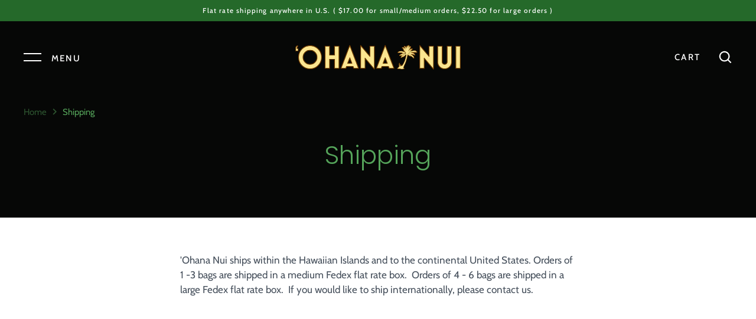

--- FILE ---
content_type: text/css
request_url: https://www.ohananui.shop/cdn/shop/t/4/assets/styles.css?v=56231097607860915211759242629
body_size: 18519
content:
@charset "UTF-8";@font-face{font-family:Cabin;font-weight:400;font-style:normal;src:url(//www.ohananui.shop/cdn/fonts/cabin/cabin_n4.cefc6494a78f87584a6f312fea532919154f66fe.woff2?h1=b2hhbmFudWlsaWZlLmNvbQ&h2=b2hhbmFudWkuc2hvcA&h3=b2hhbmEtbnVpLmFjY291bnQubXlzaG9waWZ5LmNvbQ&hmac=87c9403ad393ae6075d71d7ca373209bffe3acc28293897d36a1fa13cccd2df5) format("woff2"),url(//www.ohananui.shop/cdn/fonts/cabin/cabin_n4.8c16611b00f59d27f4b27ce4328dfe514ce77517.woff?h1=b2hhbmFudWlsaWZlLmNvbQ&h2=b2hhbmFudWkuc2hvcA&h3=b2hhbmEtbnVpLmFjY291bnQubXlzaG9waWZ5LmNvbQ&hmac=984a017218fa1b0c6bc4138a3f815123f5a8924f082235b91b366f1122eed6a9) format("woff")}@font-face{font-family:Cabin;font-weight:700;font-style:normal;src:url(//www.ohananui.shop/cdn/fonts/cabin/cabin_n7.255204a342bfdbc9ae2017bd4e6a90f8dbb2f561.woff2?h1=b2hhbmFudWlsaWZlLmNvbQ&h2=b2hhbmFudWkuc2hvcA&h3=b2hhbmEtbnVpLmFjY291bnQubXlzaG9waWZ5LmNvbQ&hmac=d160f68b2458a667ddd2ef319eec686b91cf95760e88ed796250598061e19356) format("woff2"),url(//www.ohananui.shop/cdn/fonts/cabin/cabin_n7.e2afa22a0d0f4b64da3569c990897429d40ff5c0.woff?h1=b2hhbmFudWlsaWZlLmNvbQ&h2=b2hhbmFudWkuc2hvcA&h3=b2hhbmEtbnVpLmFjY291bnQubXlzaG9waWZ5LmNvbQ&hmac=629999061ba24c9fd8a3b16e9f521d88627d9bf126fc7d282d85845a1b2404d3) format("woff")}@font-face{font-family:Cabin;font-weight:500;font-style:normal;src:url(//www.ohananui.shop/cdn/fonts/cabin/cabin_n5.0250ac238cfbbff14d3c16fcc89f227ca95d5c6f.woff2?h1=b2hhbmFudWlsaWZlLmNvbQ&h2=b2hhbmFudWkuc2hvcA&h3=b2hhbmEtbnVpLmFjY291bnQubXlzaG9waWZ5LmNvbQ&hmac=87ed1608e8dee3afba607fc0395154d6ffd45c038fa3f8f900cbcb6e0078b521) format("woff2"),url(//www.ohananui.shop/cdn/fonts/cabin/cabin_n5.46470cf25a90d766aece73a31a42bfd8ef7a470b.woff?h1=b2hhbmFudWlsaWZlLmNvbQ&h2=b2hhbmFudWkuc2hvcA&h3=b2hhbmEtbnVpLmFjY291bnQubXlzaG9waWZ5LmNvbQ&hmac=d02e58a37ffa23012cf6e8580b0fb90125ad725294c5657cb35980804cc83a7f) format("woff")}@font-face{font-family:Cabin;font-weight:400;font-style:italic;src:url(//www.ohananui.shop/cdn/fonts/cabin/cabin_i4.d89c1b32b09ecbc46c12781fcf7b2085f17c0be9.woff2?h1=b2hhbmFudWlsaWZlLmNvbQ&h2=b2hhbmFudWkuc2hvcA&h3=b2hhbmEtbnVpLmFjY291bnQubXlzaG9waWZ5LmNvbQ&hmac=211a2a03e4711b2f14c5ba7e3806d32437be3fa5d46005a37605ad58734b33c7) format("woff2"),url(//www.ohananui.shop/cdn/fonts/cabin/cabin_i4.0a521b11d0b69adfc41e22a263eec7c02aecfe99.woff?h1=b2hhbmFudWlsaWZlLmNvbQ&h2=b2hhbmFudWkuc2hvcA&h3=b2hhbmEtbnVpLmFjY291bnQubXlzaG9waWZ5LmNvbQ&hmac=6066d7732c01a4f5f3f85d436ec68b9059567d931810af29fce96cd0afe76201) format("woff")}@font-face{font-family:Cabin;font-weight:700;font-style:italic;src:url(//www.ohananui.shop/cdn/fonts/cabin/cabin_i7.ef2404c08a493e7ccbc92d8c39adf683f40e1fb5.woff2?h1=b2hhbmFudWlsaWZlLmNvbQ&h2=b2hhbmFudWkuc2hvcA&h3=b2hhbmEtbnVpLmFjY291bnQubXlzaG9waWZ5LmNvbQ&hmac=8feef3e7ae9f76f9b6db2f2e8c50973582f943e9ed991d2508d68a07e145108b) format("woff2"),url(//www.ohananui.shop/cdn/fonts/cabin/cabin_i7.480421791818000fc8a5d4134822321b5d7964f8.woff?h1=b2hhbmFudWlsaWZlLmNvbQ&h2=b2hhbmFudWkuc2hvcA&h3=b2hhbmEtbnVpLmFjY291bnQubXlzaG9waWZ5LmNvbQ&hmac=44e999e3ac22c26d42b8c78d0d60b013048577b1e4527f9e8b2c3e89ae5f32cf) format("woff")}@font-face{font-family:Poppins;font-weight:300;font-style:normal;src:url(//www.ohananui.shop/cdn/fonts/poppins/poppins_n3.05f58335c3209cce17da4f1f1ab324ebe2982441.woff2?h1=b2hhbmFudWlsaWZlLmNvbQ&h2=b2hhbmFudWkuc2hvcA&h3=b2hhbmEtbnVpLmFjY291bnQubXlzaG9waWZ5LmNvbQ&hmac=dc43abe49ae9d4fe20b8fea621a390a9f14b8dcb0a07a2ef27f45f5a684c4b0e) format("woff2"),url(//www.ohananui.shop/cdn/fonts/poppins/poppins_n3.6971368e1f131d2c8ff8e3a44a36b577fdda3ff5.woff?h1=b2hhbmFudWlsaWZlLmNvbQ&h2=b2hhbmFudWkuc2hvcA&h3=b2hhbmEtbnVpLmFjY291bnQubXlzaG9waWZ5LmNvbQ&hmac=d6baa8368b61681ec0a798adbeb520356f91416657499ea2e3c72aa91ce7e4d6) format("woff")}@font-face{font-family:Poppins;font-weight:400;font-style:normal;src:url(//www.ohananui.shop/cdn/fonts/poppins/poppins_n4.0ba78fa5af9b0e1a374041b3ceaadf0a43b41362.woff2?h1=b2hhbmFudWlsaWZlLmNvbQ&h2=b2hhbmFudWkuc2hvcA&h3=b2hhbmEtbnVpLmFjY291bnQubXlzaG9waWZ5LmNvbQ&hmac=09c41966c34545b1401d02a858f6bb84cdc143a115a268a6e34b605c95576752) format("woff2"),url(//www.ohananui.shop/cdn/fonts/poppins/poppins_n4.214741a72ff2596839fc9760ee7a770386cf16ca.woff?h1=b2hhbmFudWlsaWZlLmNvbQ&h2=b2hhbmFudWkuc2hvcA&h3=b2hhbmEtbnVpLmFjY291bnQubXlzaG9waWZ5LmNvbQ&hmac=ccd0c222dd959a65d4086e0f4d99d1f7cfb2e8073c1781b46c181edf34563d3b) format("woff")}@font-face{font-family:Poppins;font-weight:200;font-style:normal;src:url(//www.ohananui.shop/cdn/fonts/poppins/poppins_n2.99893b093cc6b797a8baf99180056d9e77320b68.woff2?h1=b2hhbmFudWlsaWZlLmNvbQ&h2=b2hhbmFudWkuc2hvcA&h3=b2hhbmEtbnVpLmFjY291bnQubXlzaG9waWZ5LmNvbQ&hmac=b6d9148931c6f87325e87978cf15bdf9c6c08965b591b227b8ade733c2cbc175) format("woff2"),url(//www.ohananui.shop/cdn/fonts/poppins/poppins_n2.c218f0380a81801a28158673003c167a54d2d69c.woff?h1=b2hhbmFudWlsaWZlLmNvbQ&h2=b2hhbmFudWkuc2hvcA&h3=b2hhbmEtbnVpLmFjY291bnQubXlzaG9waWZ5LmNvbQ&hmac=ea7af83a5e708f8c54b928899aae65282ad7237020cbeb52c614f38a3c68e6a7) format("woff")}@font-face{font-family:Fraunces;font-weight:400;font-style:normal;src:url(//www.ohananui.shop/cdn/fonts/fraunces/fraunces_n4.8e6986daad4907c36a536fb8d55aaf5318c974ca.woff2?h1=b2hhbmFudWlsaWZlLmNvbQ&h2=b2hhbmFudWkuc2hvcA&h3=b2hhbmEtbnVpLmFjY291bnQubXlzaG9waWZ5LmNvbQ&hmac=000bd30416f4fee5d6bee85d1579efd8c632bc174897b13d3b22d0dd05340ef4) format("woff2"),url(//www.ohananui.shop/cdn/fonts/fraunces/fraunces_n4.879060358fafcf2c4c4b6df76c608dc301ced93b.woff?h1=b2hhbmFudWlsaWZlLmNvbQ&h2=b2hhbmFudWkuc2hvcA&h3=b2hhbmEtbnVpLmFjY291bnQubXlzaG9waWZ5LmNvbQ&hmac=3f246093b5dd9375dc5be8e808a8027b37f2e9a234a3c68aa7ccfa19e45a822a) format("woff")}/*! normalize.css v3.0.0 | MIT License | git.io/normalize */html{font-family:sans-serif;-ms-text-size-adjust:100%;-webkit-text-size-adjust:100%}body{margin:0}article,aside,details,figcaption,figure,footer,header,hgroup,main,nav,section,summary{display:block}audio,canvas,progress,video{display:inline-block;vertical-align:baseline}audio:not([controls]){display:none;height:0}[hidden],template{display:none}a{background:transparent}a:active,a:hover{outline:0}abbr[title]{border-bottom:1px dotted}b,strong{font-weight:700}dfn{font-style:italic}h1{font-size:2em;margin:.67em 0}mark{background:#ff0;color:#000}small{font-size:80%}sub,sup{font-size:75%;line-height:0;position:relative;vertical-align:baseline}sup{top:-.5em}sub{bottom:-.25em}img{border:0}svg:not(:root){overflow:hidden}figure{margin:1em 40px}hr{-moz-box-sizing:content-box;box-sizing:content-box;height:0}pre{overflow:auto}code,kbd,pre,samp{font-family:monospace,monospace;font-size:1em}button,input,optgroup,select,.store-localization .disclosure__toggle,textarea{color:inherit;font:inherit;margin:0}button{overflow:visible}button,select,.store-localization .disclosure__toggle{text-transform:none}button,html input[type=button],input[type=reset],input[type=submit]{-webkit-appearance:button;cursor:pointer}button[disabled],html input[disabled]{cursor:default}button::-moz-focus-inner,input::-moz-focus-inner{border:0;padding:0}input{line-height:normal}input[type=checkbox],input[type=radio]{box-sizing:border-box;padding:0}input[type=number]::-webkit-inner-spin-button,input[type=number]::-webkit-outer-spin-button{height:auto}input[type=search]{-webkit-appearance:textfield;-moz-box-sizing:content-box;-webkit-box-sizing:content-box;box-sizing:content-box}input[type=search]::-webkit-search-cancel-button,input[type=search]::-webkit-search-decoration{-webkit-appearance:none}fieldset{border:1px solid #c0c0c0;margin:0 2px;padding:.35em .625em .75em}legend{border:0;padding:0}textarea{overflow:auto}optgroup{font-weight:700}table{border-collapse:collapse;border-spacing:0}td,th{padding:0}#cboxOverlay,#cboxWrapper,#colorbox{position:absolute;top:0;left:0;z-index:9999;overflow:hidden}#cboxWrapper{max-width:none}#cboxOverlay{position:fixed;width:100%;height:100%}#cboxBottomLeft,#cboxMiddleLeft{clear:left}#cboxContent{position:relative}#cboxLoadedContent{overflow:auto;-webkit-overflow-scrolling:touch}#cboxTitle{margin:0}#cboxLoadingGraphic,#cboxLoadingOverlay{position:absolute;top:0;left:0;width:100%;height:100%}#cboxClose,#cboxNext,#cboxPrevious,#cboxSlideshow{cursor:pointer;min-height:0;outline:none}.cboxPhoto{float:left;margin:auto;border:0;display:block;max-width:none;-ms-interpolation-mode:bicubic}.cboxIframe{width:100%;height:100%;display:block;border:0;padding:0;margin:0}#cboxContent,#cboxLoadedContent,#colorbox{box-sizing:content-box;-moz-box-sizing:content-box;-webkit-box-sizing:content-box}#cboxOverlay{background:#fff}#colorbox{outline:0}#cboxTopLeft{width:25px;height:25px;background:url() no-repeat 0 0}#cboxTopCenter{height:25px;background:url() repeat-x 0 -50px}#cboxTopRight{width:25px;height:25px;background:url() no-repeat -25px 0}#cboxBottomLeft{width:25px;height:25px;background:url() no-repeat 0 -25px}#cboxBottomCenter{height:25px;background:url() repeat-x 0 -75px}#cboxBottomRight{width:25px;height:25px;background:url() no-repeat -25px -25px}#cboxMiddleLeft{width:25px;background:url() repeat-y 0 0}#cboxMiddleRight{width:25px;background:url() repeat-y -25px 0}#cboxContent{background:#fff;overflow:hidden}.cboxIframe{background:#fff}#cboxError{padding:50px;border:1px solid #ccc}#cboxLoadedContent{margin-bottom:28px}#cboxTitle{position:absolute;bottom:0;left:0;text-align:center;width:100%;color:#999}#cboxCurrent{display:none!important;position:absolute;bottom:0;left:100px;color:#999}#cboxLoadingOverlay{background:#fff url() no-repeat center center}#cboxClose,#cboxNext,#cboxPrevious,#cboxSlideshow{border:1px solid #eee;padding:10px;margin:0;overflow:visible;width:auto;background:#fff}#cboxClose:active,#cboxNext:active,#cboxPrevious:active,#cboxSlideshow:active{outline:0}#cboxSlideshow{position:absolute;bottom:0;right:42px;color:#444}#cboxPrevious{position:absolute;bottom:0;left:0;color:#444}#cboxNext{position:absolute;bottom:0;left:7.5em;color:#444}#cboxClose{position:absolute;bottom:0;right:0;display:block;color:#444}.cboxIE #cboxBottomCenter,.cboxIE #cboxBottomLeft,.cboxIE #cboxBottomRight,.cboxIE #cboxMiddleLeft,.cboxIE #cboxMiddleRight,.cboxIE #cboxTopCenter,.cboxIE #cboxTopLeft,.cboxIE #cboxTopRight{filter:progid:DXImageTransform.Microsoft.gradient(startColorstr=#00FFFFFF,endColorstr=#00FFFFFF)}#cboxClose:hover,#cboxNext:hover,#cboxPrevious:hover,#cboxSlideshow:hover{background:#f4f4f4}#cboxOverlay,#cboxWrapper,#colorbox{z-index:10020}#cboxTopLeft,#cboxTopCenter,#cboxTopRight,#cboxMiddleLeft,#cboxMiddleRight,#cboxBottomLeft,#cboxBottomCenter,#cboxBottomRight{background:none}#cboxWrapper,#colorbox{overflow:visible}#cboxLoadedContent{margin-bottom:0}#cboxContent{box-shadow:0 1px 2px #00000040;overflow:visible;position:relative;background:#fff}#cboxContent>button{position:absolute;bottom:-48px;left:0;background:none;border:none}#cboxContent>button svg{margin:0}#cboxContent>button svg,#cboxContent>button svg path{fill:#333}#cboxContent #cboxPrevious{left:0}#cboxContent #cboxNext{left:40px}#cboxContent #cboxClose{left:auto;right:0}.cbox-borderless #cboxTopLeft,.cbox-borderless #cboxTopCenter,.cbox-borderless #cboxTopRight,.cbox-borderless #cboxMiddleLeft,.cbox-borderless #cboxMiddleRight,.cbox-borderless #cboxBottomLeft,.cbox-borderless #cboxBottomCenter,.cbox-borderless #cboxBottomRight{visibility:hidden}.cbox-borderless #cboxLoadedContent{margin:0}.cbox-borderless #cboxClose{display:none}.slick-slider{position:relative;display:block;-moz-box-sizing:border-box;-webkit-box-sizing:border-box;box-sizing:border-box;-webkit-touch-callout:none;-webkit-user-select:none;-khtml-user-select:none;-moz-user-select:none;-ms-user-select:none;user-select:none;-ms-touch-action:pan-y;touch-action:pan-y;-webkit-tap-highlight-color:transparent}.slick-list{position:relative;overflow:hidden;display:block;margin:0;padding:0}.slick-list:focus{outline:none}.slick-list.dragging{cursor:pointer;cursor:hand}.slick-slider .slick-track,.slick-slider .slick-list{-webkit-transform:translate3d(0,0,0);-moz-transform:translate3d(0,0,0);-ms-transform:translate3d(0,0,0);-o-transform:translate3d(0,0,0);transform:translateZ(0)}.slick-track{position:relative;left:0;top:0;display:block}.slick-track:before,.slick-track:after{content:"";display:table}.slick-track:after{clear:both}.slick-loading .slick-track{visibility:hidden}.slick-slide{float:left;height:100%;min-height:1px;display:none}[dir=rtl] .slick-slide{float:right}.slick-slide img{display:block}.slick-slide.slick-loading img{display:none}.slick-slide.dragging img{pointer-events:none}.slick-initialized .slick-slide{display:block}.slick-loading .slick-slide{visibility:hidden}.slick-vertical .slick-slide{display:block;height:auto;border:1px solid transparent}.slick-arrow.slick-hidden{display:none}.slick-loading .slick-list{background:#fff url(//www.ohananui.shop/cdn/shop/t/4/assets/loading.gif?v=115678512110750922101591516996) center center no-repeat}.slick-prev,.slick-next{position:absolute;z-index:1;display:block;height:80px;width:80px;line-height:0px;font-size:0px;cursor:pointer;background:transparent!important;color:#fff!important;top:50%;-webkit-transform:translate(0,-50%);-ms-transform:translate(0,-50%);transform:translateY(-50%);transition:all .3s ease-in-out;padding:0;border:none!important;outline:none!important;box-shadow:none!important}.slick-prev:hover:before,.slick-prev:focus:before,.slick-next:hover:before,.slick-next:focus:before{opacity:1}.slick-prev.slick-disabled:before,.slick-next.slick-disabled:before{opacity:.5}.slick-prev svg,.slick-next svg{width:80px;height:80px;opacity:1;-webkit-filter:drop-shadow(0px 1px 1px rgba(0,0,0,.5));-moz-filter:drop-shadow(0px 1px 1px rgba(0,0,0,.5));-o-filter:drop-shadow(0px 1px 1px rgba(0,0,0,.5));-ms-filter:drop-shadow(0px 1px 1px rgba(0,0,0,.5));filter:drop-shadow(0px 1px 1px rgba(0,0,0,.5))}.slick-prev{left:-0px}[dir=rtl] .slick-prev{left:auto;right:-0px}.slick-prev:before{content:"<"}[dir=rtl] .slick-prev:before{content:">"}.slick-next{right:-0px}[dir=rtl] .slick-next{left:-0px;right:auto}.slick-next:before{content:">"}[dir=rtl] .slick-next:before{content:"<"}@media (min-width: 1000px){.slick-prev{opacity:0;margin-left:-80px}.slick-next{opacity:0;margin-right:-80px}.slick-slider:hover .slick-prev{opacity:1;margin-left:0}.slick-slider:hover .slick-next{opacity:1;margin-right:0}}@media (max-width: 767px){.slick-prev,.slick-next{margin-bottom:10px;top:auto;bottom:0;width:56px;height:20px;transform:none}.slick-prev svg,.slick-next svg{width:20px;height:20px}.section--banner .slick-prev,.section--banner .slick-next{bottom:75px}}@media (max-width: 767px) and (max-width: 767px){.section--banner .slick-prev,.section--banner .slick-next{bottom:37px}}@media (max-width: 767px){.slideshow--no-mobile-arrows .slick-prev,.slideshow--no-mobile-arrows .slick-next{display:none!important}}.slick-dots{position:absolute;bottom:0;left:0;list-style:none;text-align:center;margin:10px 0;padding:0;width:100%}.slick-dots li{position:relative;display:inline-block;height:20px;width:20px;margin:0 2px;padding:0;cursor:pointer}.slick-dots li button{border:0;background:transparent;display:block;height:20px;width:20px;outline:none;line-height:0px;font-size:0px;color:transparent;padding:5px;cursor:pointer;box-shadow:none!important}.slick-dots li button:hover,.slick-dots li button:focus{outline:none}.slick-dots li button:hover:before,.slick-dots li button:focus:before{opacity:1}.slick-dots li button:before{position:absolute;top:0;left:calc(50% - 5px);width:10px;height:10px;content:"";font-family:Arial,sans-serif;font-size:10px;line-height:20px;text-align:center;background-color:transparent;border-radius:10px;border:2px solid #ffffff;-webkit-font-smoothing:antialiased;-moz-osx-font-smoothing:grayscale}.slick-dots li.slick-active button:before{background-color:#fff}.dots-over .slick-dots{position:absolute;left:0;bottom:0;width:100%}.slick-slider--center-carousel .slick-track{transform:none!important;width:auto!important;display:flex;justify-content:center}.gallery-viewer{position:fixed;z-index:10012;top:0;left:0;width:100%;height:100%;background:#fff;transition:opacity .25s ease-out,transform .25s ease-out}.gallery-viewer--pre-reveal,.gallery-viewer--transition-out{opacity:0;transform:scale(.97)}.gallery-viewer__zoom{position:absolute;z-index:1;width:100%;height:100%;pointer-events:none}.gallery-viewer__zoom-image{position:absolute;width:auto;height:auto;max-width:none;max-height:none;min-width:0;min-height:0}.gallery-viewer__thumbs{position:absolute;z-index:2;left:0;bottom:20px;width:100%;text-align:center;overflow:auto;white-space:nowrap}.gallery-viewer__thumb{position:relative;display:inline-block;padding:4px;background:#fff;width:69px}.gallery-viewer__thumb:not(:first-child){margin-left:-4px}.gallery-viewer__thumb:after{content:"";position:absolute;top:4px;bottom:4px;left:4px;right:4px;border:1px solid transparent;transition:.1s ease-out}.gallery-viewer__thumb:hover:after{border-color:#000}@media (max-width: 600px){.gallery-viewer__thumb{width:50px}}.gallery-viewer__thumb--active:after{border-color:#000}.gallery-viewer__controls{position:relative;height:100%;z-index:3;pointer-events:none}.gallery-viewer__button{position:absolute;pointer-events:auto;background:#ffffffb3;color:#000}.gallery-viewer__button svg{vertical-align:top}.gallery-viewer__button svg.feather{stroke:#000}.gallery-viewer__prev,.gallery-viewer__next{top:calc(50% - 12px);padding:10px}.gallery-viewer__prev svg,.gallery-viewer__next svg{width:24px;height:24px;vertical-align:top}@media (max-width: 600px){.gallery-viewer__prev svg,.gallery-viewer__next svg{width:20px;height:20px}}@media (max-width: 600px){.gallery-viewer__prev,.gallery-viewer__next{top:calc(50% - 10px)}}.gallery-viewer__prev{left:0}.gallery-viewer__next{right:0}.gallery-viewer__close{top:0;right:0;padding:10px}.gallery-viewer__close svg{width:24px;height:24px;vertical-align:top}@media (max-width: 600px){.gallery-viewer__close svg{width:20px;height:20px}}.gallery-viewer--single-image .gallery-viewer__prev,.gallery-viewer--single-image .gallery-viewer__next,.gallery-viewer--single-image .gallery-viewer__thumbs{display:none}@media (pointer: coarse){.gallery-viewer-open,.gallery-viewer-open body{overflow:hidden;height:100%}}*,*:before,*:after{-moz-box-sizing:border-box;-webkit-box-sizing:border-box;box-sizing:border-box}.clearfix,.cf{zoom:1}.clearfix:before,.cf:before{content:"";display:table}.clearfix:after,.cf:after{content:"";display:table;clear:both}img,iframe{max-width:100%}img{height:auto}.container{margin-left:auto;margin-right:auto;max-width:1200px;width:calc(100% - 80px)}.reading-width{max-width:670px;margin-left:auto;margin-right:auto}.buttons,.product-details>div{margin:20px 0;padding:0}.buttons li,.nav li{list-style-type:none;margin:0;padding:0}.buttons li{padding:5px 0}.buttons li,.nav li,.nav li a{display:inline-block}.grid,.row{display:flex;flex-wrap:wrap;margin-left:-40px}.grid--row-gutters{margin-bottom:-60px}.grid--row-gutters>.column{margin-bottom:60px}.grid--row-gutters-small{margin-bottom:-40px}.grid--row-gutters-small>.column{margin-bottom:40px}.column{margin-left:40px}.column.half{width:calc(50% - 40px)}.column.quarter{width:calc(25% - 40px)}.column.three-quarters{width:calc(75% - 40px)}.column.third{width:calc(33.33333% - 40px)}.column.two-thirds{width:calc(66.666667% - 40px)}.column.fifth{width:calc(20% - 40px)}.column.full{width:calc(100% - 40px)}@media (max-width: 767px){body>.container{width:auto}.grid,.row{margin-left:-20px}.column{margin-left:20px}.column.half,.column.third{width:calc(100% - 20px);margin-bottom:20px}.column.quarter,.column.fifth{width:calc(50% - 20px)}.column.three-quarters{width:calc(100% - 20px);margin-bottom:20px}.grid--row-gutters{margin-bottom:-40px}.grid--row-gutters>.column{margin-bottom:40px}.grid--row-gutters-small{margin-bottom:-20px}.grid--row-gutters-small>.column{margin-bottom:20px}}input,textarea{border-radius:0;margin-bottom:4px}input[type=text],input[type=number],input[type=password],input[type=email]{-webkit-appearance:none;-moz-appearance:none;appearance:none}input[type=number]::-webkit-inner-spin-button,input[type=number]::-webkit-outer-spin-button{-webkit-appearance:none;margin:0}.hidden{display:none}.left{float:left}.right{float:right}.align-center,.align-centre{text-align:center}.align-right{text-align:right}.align-left{text-align:left}.visually-hidden{position:absolute!important;overflow:hidden;clip:rect(0 0 0 0);height:1px;width:1px;margin:-1px;padding:0;border:0}#searchresults{margin:0}#searchresults input{width:auto}body{font-family:Cabin,sans-serif;font-weight:400;font-style:normal;font-size:17px;line-height:1.5em;color:#454f5b;overflow-x:hidden;background:#fff;-moz-font-feature-settings:"liga";-moz-osx-font-smoothing:grayscale;-webkit-font-feature-settings:"liga";-webkit-font-smoothing:antialiased}h1,.h1,h2,.h2,h3,.h3,.theme-product-reviews-full .spr-header-title,h4,.h4,.theme-product-reviews-full .spr-form-title,h5,.h5,h6,.h6{font-family:Poppins,sans-serif;font-weight:300;font-style:normal;line-height:1.2;color:#116316}h1,.h1{font-size:2.5em;margin:0 0 .75em}@media (max-width: 767px){h1,.h1{font-size:2em}}h2,.h2{font-size:1.75em;margin:0 0 1em}@media (max-width: 767px){h2,.h2{font-size:1.5em}}h3,.h3,.theme-product-reviews-full .spr-header-title{font-size:1.5em;margin:0 0 .625em}@media (max-width: 767px){h3,.h3,.theme-product-reviews-full .spr-header-title{font-size:1.375em}}h4,.h4,.theme-product-reviews-full .spr-form-title{font-size:1.375em;margin:0 0 .68em}@media (max-width: 767px){h4,.h4,.theme-product-reviews-full .spr-form-title{font-size:1.25em}}h5,.h5{font-size:1.25em;margin:0 0 1em}@media (max-width: 767px){h5,.h5{font-size:1.15em}}h6,.h6{font-size:.75em;font-weight:400;margin:0 0 2.5em;letter-spacing:.15em;text-transform:uppercase}.large-text{font-size:21.25px;line-height:1.5}a{text-decoration:none;color:inherit;transition:color .15s,background-color .15s,border-color .15s}.feature-link,#main-menu .rte a,#main-menu .general-form a,#main-menu #customer_sidebar a,#main-menu .order-table a,#main-menu #address_tables a,.theme-product-reviews-full .spr-summary-actions-newreview,.rte .feature-link,.general-form .feature-link,#customer_sidebar .feature-link,.order-table .feature-link,#address_tables .feature-link,.rte .theme-product-reviews-full .spr-summary-actions-newreview,.theme-product-reviews-full .rte .spr-summary-actions-newreview,.general-form .theme-product-reviews-full .spr-summary-actions-newreview,.theme-product-reviews-full .general-form .spr-summary-actions-newreview,#customer_sidebar .theme-product-reviews-full .spr-summary-actions-newreview,.theme-product-reviews-full #customer_sidebar .spr-summary-actions-newreview,.order-table .theme-product-reviews-full .spr-summary-actions-newreview,.theme-product-reviews-full .order-table .spr-summary-actions-newreview,#address_tables .theme-product-reviews-full .spr-summary-actions-newreview,.theme-product-reviews-full #address_tables .spr-summary-actions-newreview{display:inline-block;position:relative;font-family:Cabin,sans-serif;font-size:.875em;line-height:1.5em;font-weight:500;letter-spacing:.15em;text-transform:uppercase;text-decoration:none;color:#116316}.feature-link:after,#main-menu .rte a:after,#main-menu .general-form a:after,#main-menu #customer_sidebar a:after,#main-menu .order-table a:after,#main-menu #address_tables a:after,.theme-product-reviews-full .spr-summary-actions-newreview:after,.rte .feature-link:after,.general-form .feature-link:after,#customer_sidebar .feature-link:after,.order-table .feature-link:after,#address_tables .feature-link:after,.rte .theme-product-reviews-full .spr-summary-actions-newreview:after,.theme-product-reviews-full .rte .spr-summary-actions-newreview:after,.general-form .theme-product-reviews-full .spr-summary-actions-newreview:after,.theme-product-reviews-full .general-form .spr-summary-actions-newreview:after,#customer_sidebar .theme-product-reviews-full .spr-summary-actions-newreview:after,.theme-product-reviews-full #customer_sidebar .spr-summary-actions-newreview:after,.order-table .theme-product-reviews-full .spr-summary-actions-newreview:after,.theme-product-reviews-full .order-table .spr-summary-actions-newreview:after,#address_tables .theme-product-reviews-full .spr-summary-actions-newreview:after,.theme-product-reviews-full #address_tables .spr-summary-actions-newreview:after{content:"";display:block;border-top:2px solid;transition:all .25s}.feature-link:hover,#main-menu .rte a:hover,#main-menu .general-form a:hover,#main-menu #customer_sidebar a:hover,#main-menu .order-table a:hover,#main-menu #address_tables a:hover,.theme-product-reviews-full .spr-summary-actions-newreview:hover,.rte .feature-link:hover,.general-form .feature-link:hover,#customer_sidebar .feature-link:hover,.order-table .feature-link:hover,#address_tables .feature-link:hover,.rte .theme-product-reviews-full .spr-summary-actions-newreview:hover,.theme-product-reviews-full .rte .spr-summary-actions-newreview:hover,.general-form .theme-product-reviews-full .spr-summary-actions-newreview:hover,.theme-product-reviews-full .general-form .spr-summary-actions-newreview:hover,#customer_sidebar .theme-product-reviews-full .spr-summary-actions-newreview:hover,.theme-product-reviews-full #customer_sidebar .spr-summary-actions-newreview:hover,.order-table .theme-product-reviews-full .spr-summary-actions-newreview:hover,.theme-product-reviews-full .order-table .spr-summary-actions-newreview:hover,#address_tables .theme-product-reviews-full .spr-summary-actions-newreview:hover,.theme-product-reviews-full #address_tables .spr-summary-actions-newreview:hover{color:#116316}.feature-link:hover:after,#main-menu .rte a:hover:after,#main-menu .general-form a:hover:after,#main-menu #customer_sidebar a:hover:after,#main-menu .order-table a:hover:after,#main-menu #address_tables a:hover:after,.theme-product-reviews-full .spr-summary-actions-newreview:hover:after,.rte .feature-link:hover:after,.general-form .feature-link:hover:after,#customer_sidebar .feature-link:hover:after,.order-table .feature-link:hover:after,#address_tables .feature-link:hover:after,.rte .theme-product-reviews-full .spr-summary-actions-newreview:hover:after,.theme-product-reviews-full .rte .spr-summary-actions-newreview:hover:after,.general-form .theme-product-reviews-full .spr-summary-actions-newreview:hover:after,.theme-product-reviews-full .general-form .spr-summary-actions-newreview:hover:after,#customer_sidebar .theme-product-reviews-full .spr-summary-actions-newreview:hover:after,.theme-product-reviews-full #customer_sidebar .spr-summary-actions-newreview:hover:after,.order-table .theme-product-reviews-full .spr-summary-actions-newreview:hover:after,.theme-product-reviews-full .order-table .spr-summary-actions-newreview:hover:after,#address_tables .theme-product-reviews-full .spr-summary-actions-newreview:hover:after,.theme-product-reviews-full #address_tables .spr-summary-actions-newreview:hover:after{transform:scaleX(.8)}p{margin:0 0 1em}blockquote{margin:1.5em 0 1.5em 10px;padding:.5em 0;quotes:"\201c" "\201d";font-size:130%;font-style:italic;line-height:1.5em}blockquote:before{color:#454f5b;content:open-quote;font-size:3em;line-height:.05em;margin-left:-20px;margin-right:10px;vertical-align:-.48em}blockquote :first-child{display:inline}blockquote :last-child{margin-bottom:0}blockquote:after{content:no-close-quote}label,.label{font-family:Cabin,sans-serif;font-size:.875em;line-height:1.5em;font-weight:500;letter-spacing:.15em;display:block;margin:0 0 6px;color:#55a45a;text-transform:uppercase}.label--inline{display:inline}.label--plain-text{font-family:Cabin,sans-serif;font-weight:400;font-style:normal;font-size:17px;line-height:1.5em;letter-spacing:0;text-transform:none;color:inherit}input,textarea{color:#8a7676;border:1px solid #dadcde;background:#fff;padding:14px 29px;max-width:100%;width:432px;height:60px;border-radius:0;font-size:16px}input:focus,textarea:focus{outline:none;border-color:#454f5b}input[type=checkbox]{width:auto;height:auto}input.quantity{width:3.5em;height:2.5em;padding-left:.1em;padding-right:.1em;text-align:center;vertical-align:middle;-webkit-appearance:none}textarea{height:8em}button,input[type=submit],.button{display:inline-block;background:#116316;color:#fff;min-height:40px;height:auto;width:auto;padding:14px 28px;border-width:1px;border-style:solid;border-color:#116316;vertical-align:top;border-radius:100px;transition:opacity .2s,box-shadow .25s,background-color .1s,border-color .1s,color .1s;font-family:Cabin,sans-serif;font-size:.875em;line-height:1.5em;font-weight:500;letter-spacing:.15em;text-transform:uppercase}button svg,input[type=submit] svg,.button svg{margin-top:-24px;margin-bottom:-24px;width:24px;height:24px;vertical-align:middle}button svg:first-child,input[type=submit] svg:first-child,.button svg:first-child{margin-left:-12px}button svg:last-child,input[type=submit] svg:last-child,.button svg:last-child{margin-right:-12px}button.button--alt,input[type=submit].button--alt,.button.button--alt{border-color:#116316;background:#fff;color:#116316}button.button--alt:hover,input[type=submit].button--alt:hover,.button.button--alt:hover{box-shadow:none;border-color:#116316;background:#116316;color:#fff}.button:hover{box-shadow:0 7px 9px #00000026,0 9px 25px #0000001a}.button--hollow{background:transparent;border-color:inherit;color:inherit}.button--hollow:hover{border-color:#fff;background:#fff;color:#116316}button[disabled],input[type=submit][disabled]{opacity:.5}input[type=submit].textbutton,button.textbutton{color:inherit;border:none;background:none;height:auto;min-height:0;margin:0;padding:0;font-family:inherit;font-size:inherit;line-height:inherit;font-weight:inherit;letter-spacing:0;text-transform:none;box-shadow:none!important}select,.store-localization .disclosure__toggle{border:1px solid #dadcde;padding:5px 34px 4px 11px;outline:none;-moz-border-radius:0px;-webkit-border-radius:0px;border-radius:0;display:inline-block;-webkit-appearance:none;appearance:none;height:2.5em;color:#8a7676;font-size:16px;background:#fff no-repeat right center;background-image:url("data:image/svg+xml,%3Csvg viewBox='0 0 30 24' xmlns='http://www.w3.org/2000/svg'%3E%3Cpath fill='rgb(138, 118, 118)' d='M7.41 7.84L12 12.42l4.59-4.58L18 9.25l-6 6-6-6z'/%3E%3Cpath d='M0-.75h24v24H0z' fill='none'/%3E%3C/svg%3E");background-size:30px 20px;cursor:pointer;width:200px;max-width:100%}select::-ms-expand,.store-localization .disclosure__toggle::-ms-expand{display:none}select:focus,.store-localization .disclosure__toggle:focus{outline:none;border-color:#454f5b}.input-and-button-row{display:flex}.input-and-button-row__input-wrapper{flex:1 1 auto;display:flex}.input-and-button-row__input{flex:1 1 auto;margin:0 15px 0 0;height:auto;width:auto}.input-and-button-row__input:focus{outline:none}.input-and-button-row__button{flex:0 0 auto}.input-with-clear{position:relative}.input-with-clear__clear{position:absolute;line-height:1.5em;top:calc(50% - .75em);right:30px}@media (max-width: 479px){.input-and-button-row{display:block}.input-and-button-row__input-wrapper,.input-and-button-row__input,.input-and-button-row__button{width:100%}.input-and-button-row__input{border-right-width:1px;margin:0 0 15px}}hr{border:none;width:100%;color:transparent;border-bottom:1px solid #dadcde;height:1px;margin:1em 0;text-align:center;overflow:visible}hr:after{display:inline-block;color:#dadcde;background:#fff;padding:0 2px;margin-top:2px}.rte,.general-form,#customer_sidebar,.order-table,#address_tables{margin-bottom:1em;text-align:left;zoom:1;word-break:break-word}.rte:before,.general-form:before,#customer_sidebar:before,.order-table:before,#address_tables:before{content:"";display:table}.rte:after,.general-form:after,#customer_sidebar:after,.order-table:after,#address_tables:after{content:"";display:table;clear:both}.rte h1 a,.general-form h1 a,#customer_sidebar h1 a,.order-table h1 a,#address_tables h1 a,.rte h2 a,.general-form h2 a,#customer_sidebar h2 a,.order-table h2 a,#address_tables h2 a,.rte h3 a,.general-form h3 a,#customer_sidebar h3 a,.order-table h3 a,#address_tables h3 a,.rte h4 a,.general-form h4 a,#customer_sidebar h4 a,.order-table h4 a,#address_tables h4 a,.rte h5 a,.general-form h5 a,#customer_sidebar h5 a,.order-table h5 a,#address_tables h5 a,.rte h6 a,.general-form h6 a,#customer_sidebar h6 a,.order-table h6 a,#address_tables h6 a{color:inherit;text-decoration:none}.rte a,.general-form a,#customer_sidebar a,.order-table a,#address_tables a{text-decoration:underline;color:#c05717}.rte a:hover,.general-form a:hover,#customer_sidebar a:hover,.order-table a:hover,#address_tables a:hover{color:#652e0c}.rte p:last-child,.general-form p:last-child,#customer_sidebar p:last-child,.order-table p:last-child,#address_tables p:last-child{margin-bottom:0}.rte tr,.general-form tr,#customer_sidebar tr,.order-table tr,#address_tables tr{border-top:1px solid #dadcde}.rte tr:first-child,.general-form tr:first-child,#customer_sidebar tr:first-child,.order-table tr:first-child,#address_tables tr:first-child{border-top:none}.rte td,.general-form td,#customer_sidebar td,.order-table td,#address_tables td,.rte th,.general-form th,#customer_sidebar th,.order-table th,#address_tables th{border-left:1px solid #dadcde;padding:.4em .6em}.rte td:first-child,.general-form td:first-child,#customer_sidebar td:first-child,.order-table td:first-child,#address_tables td:first-child,.rte th:first-child,.general-form th:first-child,#customer_sidebar th:first-child,.order-table th:first-child,#address_tables th:first-child{border-left:none}.rte th,.general-form th,#customer_sidebar th,.order-table th,#address_tables th{border-bottom:2px solid #dadcde}.rte tfoot,.general-form tfoot,#customer_sidebar tfoot,.order-table tfoot,#address_tables tfoot{border-top:2px solid #dadcde}.rte.align-center,.align-center.general-form,.align-center#customer_sidebar,.align-center.order-table,.align-center#address_tables,.rte.align-centre,.align-centre.general-form,.align-centre#customer_sidebar,.align-centre.order-table,.align-centre#address_tables{text-align:center}.content-row{padding-top:60px;padding-bottom:60px}.large-content-row{padding-top:80px;padding-bottom:80px}.spaced-row{margin-top:60px;margin-bottom:60px}.spaced-row-top{margin-top:60px}.spaced-row-bottom{margin-bottom:60px}.light-spaced-row{margin-top:40px;margin-bottom:40px}.lightly-spaced-row{margin-top:20px;margin-bottom:20px}.lightly-spaced-row-bottom{margin-bottom:20px}.homepage-spaced-row{margin-top:80px;margin-bottom:80px}.homepage-padded-row{padding-top:80px;padding-bottom:80px}.h2-margin-top{margin-top:1.75em}.no-margin{margin:0}.breadcrumbs{margin:20px 0;padding-left:40px;padding-right:40px;font-size:.875em;line-height:1.5em}.breadcrumbs a{opacity:.5}.breadcrumbs a:hover{opacity:1}.breadcrumbs__crumb{vertical-align:middle}.breadcrumbs__divider,.breadcrumbs__icon{display:inline-block;vertical-align:middle;opacity:.5}.breadcrumbs__divider svg,.breadcrumbs__icon svg{display:block;width:1.4em;height:1.4em}.breadcrumbs__icon--with-gap{margin-left:.5em}.breadcrumbs--with-opposing-content{display:flex;width:100%}.breadcrumbs__nav{flex:1 0 auto;text-align:left}.inline-next-prev__item,.inline-next-prev__link,.inline-next-prev__icon,.inline-next-prev__icon svg,.inline-next-prev__text{display:inline-block;vertical-align:middle}.inline-next-prev__icon svg{width:1.4em;height:1.4em}.inline-next-prev__item:nth-child(2):before{content:"\b7";position:relative;top:1px;margin-left:.5em;margin-right:.5em;vertical-align:middle;opacity:.5}.wide-next-prev{padding:80px 0;background:#060706}.content-products{border-top:1px solid #dadcde;padding:80px 0}.filters{margin-bottom:30px;height:0px;overflow:hidden;opacity:0}.filters .filter{display:inline-block;margin:0 20px 30px 0;white-space:nowrap}.filters label{margin-right:10px}.filters.filters--transition{transition:all .5s ease}@media (min-width: 768px){.filters{height:auto!important;opacity:1}}.mobile-filter-reveal{position:relative;margin:-20px 0 20px}.mobile-filter-reveal.mobile-filter-reveal--fade-out .mobile-filter-reveal__inner{pointer-events:none;position:absolute;left:0;width:100%;opacity:0;transition:opacity .25s}@media (min-width: 768px){.mobile-filter-reveal{display:none}}.pill{display:inline-block;margin:0 .75em .75em 0;padding:.3em 1em;background:#ecedef;border-radius:100px}.pill:hover{background:#e3e5e6}.img-block{position:relative}.img-block a{display:block}.img-block a,.img-block a:hover{color:#fff}.img-block .rimage-outer-wrapper{overflow:hidden}.img-block .rimage-wrapper{transform:scale(1) translateZ(0);transition:transform 1s cubic-bezier(.23,.57,.4,1),opacity .5s}.img-block a:hover .rimage-wrapper{transform:scale(1.05)}.general-form{max-width:670px;margin-left:auto;margin-right:auto;text-align:left}.general-form .title{margin-top:1em}.general-form .large_form label{display:block}.general-form .large_form input,.general-form .large_form select,.general-form .large_form .store-localization .disclosure__toggle,.store-localization .general-form .large_form .disclosure__toggle,.general-form .large_form textarea{margin:0 0 1em;width:100%}.general-form #customer{width:100%}.general-form #forgot_password{margin-bottom:1em}.general-form .btn{vertical-align:middle}.action_bottom{margin:0 0 1em}.action_bottom input{margin-right:.5em}.address_actions .action_link:not(:first-child):before{content:"\b7";margin:0 .7em 0 .5em}.address_actions .action_link:first-child a{padding-left:0}.general-form,#customer_sidebar,.order-table,#address_tables{margin-bottom:1em;text-align:left}.general-form table,#customer_sidebar table,.order-table table,#address_tables table{width:100%}.order-table-wrapper{overflow:auto;width:100%}#order_details{width:100%;min-width:580px}#order_details tr{border-top:1px solid #dadcde}#order_details tr:first-child{border-top:none}#order_details td,#order_details th{border-left:1px solid #dadcde;padding:.4em .6em}#order_details td:first-child,#order_details th:first-child{border-left:none}#order_details th{border-bottom:2px solid #dadcde}#order_details tfoot{border-top:2px solid #dadcde}#add_address tr,#add_address td,#address_tables tr,#address_tables td{border:none}@media only screen and (max-width: 720px){.responsive-table{width:100%}.responsive-table thead{display:none}.responsive-table tr{display:block}.responsive-table tr,.responsive-table td{float:left;clear:both;width:100%}.responsive-table th,.responsive-table td{display:block;text-align:right;margin:0;padding:10px 0;border-left:0}.responsive-table td:before{content:attr(data-label);float:left;text-align:center;padding-right:10px}.responsive-table .responsive-table--label-cell{display:none}.responsive-table-row+.responsive-table-row,tfoot>.responsive-table-row:first-child{position:relative;margin-top:10px;padding-top:10px}.responsive-table-row+.responsive-table-row:after,tfoot>.responsive-table-row:first-child:after{content:"";display:block;position:absolute;top:0;left:0;right:0;border-bottom:1px solid #dadcde}}.errors{color:#a2282e}.overlay{position:absolute;top:0;bottom:0;left:0;right:0;text-align:center;margin:0;padding:30px;max-width:none;pointer-events:none}.overlay a,.overlay button{pointer-events:auto}.overlay .inner{display:flex;align-items:center;justify-content:center;flex-direction:column;width:100%;height:100%}.overlay .inner .overlay__title,.overlay .inner .overlay__subheading,.overlay .inner .overlay__link{margin:0;color:inherit}.overlay .inner .overlay__title+.overlay__subheading{margin-top:20px}.overlay .inner .overlay__subheading+.overlay__link,.overlay .inner .overlay__title+.overlay__link{margin-top:30px}.overlay .innest{margin-left:auto;margin-right:auto;max-width:670px}.slick-dotted .overlay{padding-bottom:66px}.overlay--transition .slide-heading,.overlay--transition .slide-text,.overlay--transition .slide-buttons{transition:transform 1s cubic-bezier(0,0,.38,1),opacity 1s cubic-bezier(0,0,.38,1)}.overlay--transition .slide-heading{transition-delay:.25s}.overlay--transition .slide-text{transition-delay:.55s}.overlay--transition .slide-buttons{transition-delay:.75s}.overlay--transition-out .slide-heading{opacity:0;transform:translateY(30px);transition-delay:.5s;transition-duration:.25s}.overlay--transition-out .slide-text{opacity:0;transform:translateY(30px);transition-delay:.25s;transition-duration:.25s}.overlay--transition-out .slide-buttons{opacity:0;transform:translateY(30px);transition-delay:0ms;transition-duration:.25s}.no-js .overlay--transition-out .slide-heading,.no-js .overlay--transition-out .slide-text,.no-js .overlay--transition-out .slide-buttons{opacity:1;transform:none}.reveal-candidate{opacity:0;transform:translateY(30px);transition:opacity .4s,transform .75s cubic-bezier(0,0,.38,1)}.reveal-candidate--reveal-instant{transition:none}.reveal-candidate--reveal,.no-js .reveal-candidate{opacity:1;transform:translateY(0)}.reveal-candidate--reveal-delay{opacity:0;transform:translateY(30px)}.alt-text-style,.prod-caption,.coll-caption{background:#0000;color:#454f5b}.alt-text-style h1,.prod-caption h1,.coll-caption h1,.alt-text-style h2,.prod-caption h2,.coll-caption h2,.alt-text-style h3,.prod-caption h3,.coll-caption h3,.alt-text-style h4,.prod-caption h4,.coll-caption h4,.alt-text-style h5,.prod-caption h5,.coll-caption h5,.alt-text-style h6,.prod-caption h6,.coll-caption h6,.alt-text-style a,.prod-caption a,.coll-caption a{color:#454f5b}.alt-text-style a:hover,.prod-caption a:hover,.coll-caption a:hover{color:#2f363e}.mini-article{padding-bottom:30px}.mini-article .image-head svg{width:100%}.mini-article img{width:100%}.mini-article:last-child{padding-bottom:0}@media (max-width: 1000px){.mini-article__excerpt--tablet-hide{display:none}}@media (min-width: 768px){.article.grid{flex-wrap:nowrap}}.article-image{margin:0 0 1em;text-align:center}.template-search .article-image{margin-bottom:0}.template-article .article-image{margin-top:-60px;margin-bottom:30px}@media (max-width: 767px){.template-article .article-image{margin-left:-20px;margin-right:-20px}}@media (max-width: 767px){.template-blog .article{margin-top:0}.template-blog .article-image{margin-left:-20px;margin-right:-20px}}@media (min-width: 768px){.template-article .feature-page-title--article-image-overlap,.template-article .banner-image-container .feature-page-title--article-image-overlap{padding-bottom:160px}.template-article .article-image{margin-top:-120px}.column .article-summary{padding:20px}.article-page-author-row{display:flex}.article-page-author-row .sharing{flex:1 1 auto;margin:0;text-align:right}}.article-page-author-row .sharing .sharing-label{display:none}.article-page-author-row .sharing svg,.article-page-author-row .sharing img{height:22px}.article-page-author-row .sharing svg{width:22px}.meta,.theme-product-reviews-full .spr-review-header-byline{font-family:Cabin,sans-serif;font-size:.875em;line-height:1.5em;font-weight:500;letter-spacing:.15em;color:#116316;text-transform:uppercase}.meta__item:not(:first-child):before{content:"\b7";padding:0 .4em 0 .5em}.author-label,.comment-meta{opacity:.6}.prod-block .spr-badge{margin:.5em 0;font-size:80%}.prod-block .spr-badge[data-rating="0.0"]{display:none}.prod-block .spr-badge-caption{white-space:nowrap}.prod-image-wrap{position:relative;text-align:center;overflow:hidden}.prod-image-wrap a{display:block}.prod-image-wrap .product-label{position:absolute;padding:3px 8px 2px;font-size:.6875em;line-height:1.4em;font-weight:500;letter-spacing:.1em;text-transform:uppercase;background:#444;color:#fff}.prod-image-wrap .product-label.tl,.prod-image-wrap .product-label.tr{top:10px}.prod-image-wrap .product-label.bl,.prod-image-wrap .product-label.br{bottom:10px}.prod-image-wrap .product-label.tl,.prod-image-wrap .product-label.bl{left:10px}.prod-image-wrap .product-label.tr,.prod-image-wrap .product-label.br{right:10px}.prod-image-wrap .product-label.sale{background:#bf0711;color:#fff}.prod-image-wrap .product-label.inventory{background:#330101;color:#fff}.prod-image-wrap .product-label.general{background:#c05717;color:#fff}.prod-image-wrap--with-hover .hover-image,.prod-image-wrap--with-hover .rimage__image{position:absolute;top:0;left:0;width:100%;height:100%}.prod-image-wrap--with-hover .hover-image{opacity:0;transition:.25s opacity ease}.prod-image-wrap--with-hover:hover .hover-image{opacity:1}.prod-image-wrap--with-hover .rimage__image{background-color:#fff;background-position:center top;background-repeat:no-repeat;background-size:contain}@media (max-width: 960px){.prod-image-wrap--with-hover .hover-image{display:none}}.prod-caption,.coll-caption{display:block;color:#454f5b;box-sizing:content-box;text-align:left;transition:background-color .2s;padding:1em 0 0}.prod-caption .prod-caption__vendor,.coll-caption .prod-caption__vendor{margin:5px 0 8px;font-size:67%;line-height:1.3;text-transform:uppercase;font-weight:500;letter-spacing:.06em}.prod-block:hover .prod-caption{background:#0d0d0d00}.prod-caption>a{display:block}.product-price__compare{margin-left:.3em;opacity:.5;text-decoration:line-through}.on-sale .prod-caption{background:#0000;padding:1em 0 0}.on-sale:hover .prod-caption{background:#0d0d0d00}.unit-price{font-size:15px;line-height:1.4em}.rimage-outer-wrapper{margin-left:auto;margin-right:auto;display:inline-block;width:100%;vertical-align:top;background-repeat:no-repeat;background-size:cover;background-position:center center}.rimage-outer-wrapper[data-parent-fit=contain]{background-size:contain}.rimage-outer-wrapper.fade-in{opacity:0;transition:opacity .5s}.rimage-outer-wrapper.fade-in.lazyloaded,.no-js .rimage-outer-wrapper.fade-in{opacity:1}.rimage-wrapper{position:relative;transition:background .15s}.rimage-wrapper .rimage__image{position:absolute;top:0;left:0;width:100%;height:100%}.rimage__image{object-fit:cover;background-position:center}.rimage__image.blur-in{-webkit-filter:blur(10px);filter:blur(10px);transition:filter .4s,-webkit-filter .4s}.rimage__image.blur-in.lazyloaded{-webkit-filter:blur(0);filter:blur(0)}.rimage__image.fade-in{opacity:0;transition:opacity .5s}.rimage__image.fade-in.lazyloaded{opacity:1}.rimage__image.cover{object-fit:cover;background-size:cover}.rimage__image.contain{object-fit:contain;object-position:top center}.lazyload--placeholder{background:#f2f2f2;transition:background .5s .5s}.lazyload--placeholder-loaded{background:transparent}.coll-caption{color:inherit}.pagination{text-align:center;margin:60px 0}.pagination .pagination__part{vertical-align:middle;padding:2px 4px}.pagination .pagination__part--active{border-bottom:1px solid #454f5b}.pagination .pagination__previous-link{margin-right:1em;vertical-align:middle}.pagination .pagination__next-link{margin-left:1em;vertical-align:middle}.social-links{padding:0;margin:0 0 -20px}.social-links ul{display:inline-block;list-style:none;margin:0;padding:0}.social-links li{display:inline-block;list-style:none;margin:0 36px 20px 0}.social-links li:last-child{margin-right:0}.social-links .sharing-label{font-size:80%;margin:0 0 .5em}.social-links img{height:16px}.social-links svg{width:16px;height:16px}.social-links a{vertical-align:middle;display:inline-block;transition:transform .2s ease}.social-links a:hover{transform:scale(1.2)}.sharing{margin:1em 0 2em}.sharing .sharing-list li{margin:0 5px}.product .sharing{margin-top:60px;padding-top:20px;border-top:1px solid #dadcde}.product .sharing .sharing-label,.product .sharing ul,.product .sharing li{display:inline;vertical-align:middle}.product .sharing .sharing-label{margin-right:.5em}@media (min-width: 990px){.product-grid{display:flex}.product-grid__images{flex:1 1 auto}.product-grid__detail{margin-left:50px;width:400px;flex:0 1 auto}}.sku{margin:0 0 1em}.sku--no-sku{display:none}.product-title{margin-bottom:15px}.product-price--large{font-size:1.375em}@media (max-width: 767px){.product-price--large{font-size:1.25em}}.product-policies{margin-top:.5em;margin-bottom:.25em}.product-policies a{text-decoration:underline;color:#c05717}.product-main-detail{margin-bottom:24px;padding-bottom:24px;border-bottom:1px solid #dadcde}.product-form{margin:20px 0 0}.product-form select,.product-form .store-localization .disclosure__toggle,.store-localization .product-form .disclosure__toggle{width:100%}.product-form .selector-wrapper{margin:0 0 20px}.product-form .quantity-area{margin-bottom:60px}.product-form .product-add{margin-top:60px}.product-form .product-add .button{width:100%;margin-bottom:20px}.product-form .original-selector,.no-js .product-form .option-selectors{display:none}.no-js .product-form .original-selector{display:inline}.single-variant-wrapper{margin-bottom:20px}.single-variant-wrapper label{display:inline}.quadd-wrapper--with-payment-button .button{min-height:44px;margin-bottom:20px}.shopify-payment-button{width:100%;transition:opacity .15s}.variant-status--unavailable .shopify-payment-button{opacity:0}.shopify-payment-button .shopify-payment-button__button{min-height:44px}.shopify-payment-button .shopify-payment-button__button--unbranded{background:#116316;color:#fff;border-width:1px;border-style:solid;border-color:#116316;font-family:Cabin,sans-serif;font-size:.875em;line-height:1.5em;font-weight:500;letter-spacing:.15em;text-transform:uppercase;transition:box-shadow .25s}.shopify-payment-button .shopify-payment-button__button--unbranded:hover:not([disabled]){background:#116316;box-shadow:0 7px 9px #00000026,0 9px 25px #0000001a}.shopify-payment-button .shopify-payment-button__more-options{display:block;width:100%;color:inherit;border:none;background:none;padding:0 15%;font-family:inherit;font-size:13px;letter-spacing:0;text-transform:none;min-height:0}.shopify-payment-button .shopify-payment-button__button div[role=button],.shopify-payment-button .shopify-payment-button__button button,.shopify-payment-button div[role=button],.shopify-payment-button button{border-radius:100px!important}.backorder{margin:1em 0}.cart-list .backorder{margin:0;font-size:.875em}.product-photos{transition:height 1s}.product-photos img{vertical-align:top}.product-photos .main-wrapper{margin:0 auto 2em;text-align:center}.product-photos .main a{position:relative;display:block;vertical-align:top}.product-photos .product-media{display:none}.product-photos .product-media .main-img-link{display:inline-block;width:100%}.product-photos .product-media.product-media--video{transition:opacity .3s;visibility:hidden;opacity:0}.product-photos .product-media.product-media--video.product-media--video-loaded{visibility:visible;opacity:1}html.no-js .product-photos .product-media{display:block;visibility:visible;opacity:1;margin-bottom:20px}.product-photos .product-media--frame{position:relative;padding-top:56.25%;height:0;overflow:hidden;width:100%}.product-photos .product-media--frame iframe,.product-photos .product-media--frame object,.product-photos .product-media--frame embed,.product-photos .product-media--frame video,.product-photos .product-media--frame model-viewer,.product-photos .product-media--frame .shopify-model-viewer-ui,.product-photos .product-media--frame .media-item,.product-photos .product-media--frame .plyr{position:absolute;top:0;left:0;width:100%;height:100%}.product-photos .product-media--frame button svg{margin:auto}.product-photos .product-media--frame .plyr.plyr__tab-focus,.product-photos .product-media--frame model-viewer.focus-visible{outline:none}.product-photos .product-media--frame .plyr.plyr__tab-focus:after,.product-photos .product-media--frame model-viewer.focus-visible:after{content:"";pointer-events:none;position:absolute;top:0;left:0;height:100%;width:100%;box-shadow:0 0 1px 1px #454f5b inset}.product-photos .product-media--frame .shopify-model-viewer-ui model-viewer{text-align:left}.product-photos .product-media--frame .shopify-model-viewer-ui model-viewer .model-viewer,.product-photos .product-media--frame .shopify-model-viewer-ui model-viewer .model-viewer:hover{border-radius:0;background-color:transparent}.product-photos .product-media--frame .shopify-model-viewer-ui model-viewer .container{max-width:none!important;margin-left:0!important;margin-right:0!important;padding-left:0!important;padding-right:0!important}.product-photos .product-media--frame .shopify-model-viewer-ui button[hidden]{display:none}.product-photos .product-media--frame .shopify-model-viewer-ui .shopify-model-viewer-ui__controls-area{background:#fff;border-color:#454f5b0d}.product-photos .product-media--frame .shopify-model-viewer-ui .shopify-model-viewer-ui__button{color:#454f5b}.product-photos .product-media--frame .shopify-model-viewer-ui .shopify-model-viewer-ui__button--control:hover{color:#454f5b8c}.product-photos .product-media--frame .shopify-model-viewer-ui .shopify-model-viewer-ui__button--control:active,.product-photos .product-media--frame .shopify-model-viewer-ui .shopify-model-viewer-ui__button--control.focus-visible:focus{color:#454f5b8c;background:#454f5b0d}.product-photos .product-media--frame .shopify-model-viewer-ui .shopify-model-viewer-ui__button--control:not(:last-child):after{border-color:#454f5b0d}.product-photos .product-media--frame .shopify-model-viewer-ui .shopify-model-viewer-ui__button--poster{background:#fff;border-color:#454f5b0d}.product-photos .product-media--frame .shopify-model-viewer-ui .shopify-model-viewer-ui__button--poster:hover,.product-photos .product-media--frame .shopify-model-viewer-ui .shopify-model-viewer-ui__button--poster:focus{color:#454f5b8c}.product-photos .view-in-space{box-sizing:border-box;display:block;width:100%;color:#454f5b;border:none;background:#454f5b14;border-radius:0}.product-photos .view-in-space:hover{color:#454f5b;border:none;background:#454f5b14}.product-photos .view-in-space[data-shopify-xr-hidden]{display:none}.product-photos .view-in-space .icon{height:1.8em;width:1.8em;fill:transparent;vertical-align:middle}.product-photos .view-in-space .icon .icon-3d-badge-full-color-outline,.product-photos .view-in-space .icon .icon-video-badge-full-color-outline{display:none}.product-photos .view-in-space .icon .icon-3d-badge-full-color-element,.product-photos .view-in-space .icon .icon-video-badge-full-color-element{fill:currentColor}.product-photos .view-in-space .view-in-space__text{vertical-align:middle}.product-photos .thumbnails-outer{position:relative;transition:padding .5s}@media (max-width: 989px){.product-photos .thumbnails-outer{padding:0 25px}}.product-photos .thumbnails-outer .thumbnails-inner{display:inline-block;width:100%}@media (max-width: 989px){.product-photos .thumbnails-outer .thumbnails-inner{width:auto}}.product-photos .thumbnails-outer .thumbnails__prev,.product-photos .thumbnails-outer .thumbnails__next{background:transparent;display:inline-block;height:44px;width:44px;position:absolute;text-align:center;top:50%;padding:0;border-radius:0;border:none;transform:translateY(-50%)}.product-photos .thumbnails-outer .thumbnails__prev:focus,.product-photos .thumbnails-outer .thumbnails__next:focus{outline:none}.product-photos .thumbnails-outer .thumbnails__prev.focus-visible,.product-photos .thumbnails-outer .thumbnails__next.focus-visible{border:1px solid #454f5b}@media (min-width: 989px){.product-photos .thumbnails-outer .thumbnails__prev,.product-photos .thumbnails-outer .thumbnails__next{display:none}}.product-photos .thumbnails-outer .thumbnails__prev svg,.product-photos .thumbnails-outer .thumbnails__next svg{height:20px;width:20px;position:relative;top:10px;transform:translateY(-50%);margin:0;color:#454f5b}.product-photos .thumbnails-outer .thumbnails__prev{left:-20px}.product-photos .thumbnails-outer .thumbnails__next{right:-20px}.product-photos .thumbnails-outer.thumbnails--no-arrows{padding:0}.product-photos .thumbnails-outer.thumbnails--no-arrows .thumbnails__prev,.product-photos .thumbnails-outer.thumbnails--no-arrows .thumbnails__next{display:none}.product-photos .thumbnails{margin-bottom:60px}@media (max-width: 989px){.product-photos .thumbnails{overflow:auto;white-space:nowrap}}.product-photos .thumbnails .thumb{position:relative;display:inline-block;margin:5px;border:1px solid transparent;width:80px;vertical-align:top;overflow:hidden}.product-photos .thumbnails .thumb.active,.product-photos .thumbnails .thumb:hover,.product-photos .thumbnails .thumb:focus{border-color:#454f5b}.product-photos .thumbnails .thumb .rimage-outer-wrapper{display:block}.product-photos.product-photos--expanded-all .thumbnails{display:none}.product-photos.product-photos--expanded-all .thumbnails,.product-photos.product-photos--expanded-all .load-all-thumbs{pointer-events:none;opacity:0;transition:all .5s}.product-photos.product-photos--expanded-all .product-media{display:block;margin-bottom:20px}.product-photos.product-photos--expanded-all .product-media.product-media--model{border:1px solid #dadcde}@media (min-width: 990px){.product-photos.product-photos--layout-beside{display:flex}.product-photos.product-photos--layout-beside .main-wrapper{order:1;flex:1 2 auto}.product-photos.product-photos--layout-beside .thumbnails{flex:0 1 82px;margin-right:50px}.product-photos.product-photos--layout-beside .thumbnails .thumb{display:block;margin-bottom:20px}}@media (min-width: 990px){.product-photos.product-photos--layout-under .thumbnails{margin-left:-5px;margin-right:-5px;text-align:center}.product-photos.product-photos--layout-under .thumbnails .thumb{width:calc(100% / 7 - 10px)}}@media (max-width: 989px){.product-grid .load-all-thumbs-row{display:none}}.exp-image-container{position:relative;background-position:center 40px;height:0;overflow:hidden;transition:height .75s}.exp-image-container.loaded{height:auto}.exp-image-container .exp-image{margin-top:20px}.cart-list{margin:0 0 1em;padding:0}.cart-list .head,.cart-list .item{display:flex;list-style:none;padding:30px 0 20px;border-bottom:1px solid #dadcde}.col-notimage{flex:1 1 auto;display:flex}.cart-list .col-desc{flex:1 1 auto;text-align:left}.cart-list .col-image{flex:0 0 auto;width:50px;margin-right:20px;text-align:left}.cart-list .col-image img{vertical-align:top}.cart-list .col-price{flex:0 0 auto;width:140px;text-align:right}.cart-list .col-quantity{flex:0 0 auto;width:110px;text-align:center}.cart-list .col-quantity a{display:inline-block;font-size:80%;line-height:1.2;border-bottom:1px solid}.cart-list .item .col-quantity{margin-top:-10px}.cart-list .col-total{flex:0 0 auto;width:150px;text-align:right}.update-continue{margin:1em 0}.update-continue input{vertical-align:baseline}.update-continue span{margin:0 .2em;opacity:.75}.under-cart{padding-top:2em}.under-cart a{text-decoration:underline;color:#c05717}.under-cart .subtotal{margin:0 0 0 .75em}.under-cart .terms,.under-cart .comment{margin:1em 0;font-size:.875em;line-height:1.5em}.under-cart .terms input{margin-right:.5em}.under-cart .note-area{margin:0 0 1.5em}.under-cart .checkout-btn{margin:1em 0;min-width:240px}@media (max-width: 500px){.under-cart .checkout-btn{width:100%}}.original-price{text-decoration:line-through;opacity:.6}.cart-discount-list{margin:1em 0;padding:0}.cart-discount-list:first-child{margin-top:0}.cart-discount-list:last-child{margin-bottom:0}.cart-discount{list-style:none}.cart-discount:not(:last-child){margin-bottom:.5em}.cart-discount__amount:before{content:"-"}.cart-discount--inline .cart-discount__label{margin-right:1em}.additional-checkout-buttons{margin-top:10px}[data-shopify-buttoncontainer]{justify-content:flex-end}.blog-read-more:hover{color:#2f363e}.simple-popup{position:absolute;z-index:10000;width:200px;padding:10px 15px;border:1px solid #454f5b;color:#454f5b;background:#0000;-moz-border-radius:3px;-webkit-border-radius:3px;border-radius:3px;-webkit-box-shadow:0 0 2px 0 #888;-moz-box-shadow:0 0 2px 0 #888;box-shadow:0 0 2px #888;text-align:center}.comment-header{margin-bottom:30px;padding-bottom:4px;border-bottom:1px solid #dadcde}.comment-header h3{color:inherit}.comment-content p{margin:0 0 .5em}.comment-meta{font-size:.875em;line-height:1.5em}.feedback{background:#f0f1f2;border:1px solid #a2a7ad;padding:1em 1.5em;font-style:italic;border-radius:2px}.signup-section .signup-section__subheading{margin:0 0 .5em;font-size:.85em;line-height:1.4em;text-transform:none;letter-spacing:.04em}.signup-section .signup-section__subheading p{margin:0 0 .5em}.signup-section .signup-section__subheading a,.signup-section .signup-section__subheading a:hover{color:inherit}.signup-section .signup-section__inputs{position:relative}.signup-section .error{font-style:italic;margin-left:.5em}#main-menu{font-family:Poppins,sans-serif;font-weight:200;font-style:normal;position:fixed;left:0;top:0;height:100%;max-width:100%;background:#0c3a0f;color:#fff;z-index:10011;opacity:0;transform:translate3d(-50px,0,0);pointer-events:none;transition:all .5s ease;width:50%}@media (max-width: 1000px){#main-menu{width:75%}}@media (max-width: 767px){#main-menu{width:100%}}#main-menu h1,#main-menu h2,#main-menu h3,#main-menu h4,#main-menu h5,#main-menu h6,#main-menu .rte a,#main-menu .general-form a,#main-menu #customer_sidebar a,#main-menu .order-table a,#main-menu #address_tables a,#main-menu .rte a:hover,#main-menu .general-form a:hover,#main-menu #customer_sidebar a:hover,#main-menu .order-table a:hover,#main-menu #address_tables a:hover{color:inherit}#main-menu .main-menu-inner{position:relative;width:100%;height:100%;overflow:hidden}#main-menu .main-menu-upper{display:block;padding:40px 80px 0;text-align:right}#main-menu .main-menu-toggle{display:inline-block;transition:transform .25s ease}#main-menu .main-menu-toggle svg{height:24px;width:24px}#main-menu .main-menu-toggle:hover{transform:scale(1.2)}#main-menu .main-menu-links{flex:1 0 auto;display:flex;flex-direction:column;justify-content:center;font-size:24px;line-height:1.2em;list-style:none;margin:0;padding:0 0 40px}#main-menu .main-menu-links ul{list-style:none;margin:0;padding:0}#main-menu .main-menu-links li{padding:0}#main-menu .main-menu-link{display:block;margin:.2em 0;transition:transform .25s cubic-bezier(.23,.51,.58,1)}@media (min-width: 1001px){#main-menu .main-menu-list-item:hover .main-menu-link{transform:translate3d(8px,0,0)}#main-menu .main-menu-list-item:hover .child-indicator{transform:translate3d(3px,0,0)}#main-menu .main-menu-list-item:hover .child-indicator__primary{opacity:0;transform:scaleX(.9) scaleY(.9) translate(2px)}#main-menu .main-menu-list-item:hover .child-indicator__secondary{opacity:1;transform:scaleY(1)}}#main-menu .has-children{position:relative}#main-menu .has-children .main-menu-link{padding-right:44px}#main-menu .has-children .child-indicator{pointer-events:none;position:absolute;right:0;top:.55em;line-height:24px;transition:transform .2s linear}#main-menu .has-children .child-indicator svg{width:24px;height:24px;vertical-align:top}@media (max-width: 767px){#main-menu .has-children .child-indicator{top:8px}}#main-menu .has-children .child-indicator__primary{transition:all .2s linear}#main-menu .has-children .child-indicator__secondary{position:absolute;top:0;left:0;opacity:0;transform:scaleY(.7);transition:all .2s linear}#main-menu .has-children.expanded .child-indicator{transform:rotate(180deg)}#main-menu .main-menu-account-link{opacity:.5}#main-menu .main-menu-panel-wrapper{position:relative;height:calc(100% - 64px)}#main-menu .main-menu-panel{position:absolute;flex-grow:1;display:flex;flex-direction:column;overflow:auto;-webkit-overflow-scrolling:touch;height:100%;width:100%;padding:0 80px 40px;transition:opacity .5s ease,transform .5s ease}#main-menu .main-menu-panel--child .main-menu-links{flex:0 0 auto}#main-menu .main-menu-panel--inactive-right{pointer-events:none;opacity:0;left:0;top:0;transform:translate3d(10%,0,0)}#main-menu .main-menu-panel--inactive-left{pointer-events:none;opacity:0;left:0;top:0;transform:translate3d(-25%,0,0)}.main-menu-breadcrumbs{margin-bottom:20px}.main-menu-breadcrumbs__item{vertical-align:middle}.main-menu-breadcrumbs__divider{margin:0 .5em;vertical-align:middle}.main-menu-breadcrumbs__divider svg{width:1em;height:calc(1em + 2px);padding-bottom:2px;vertical-align:middle}.main-menu-section{margin:0 0 20px}.main-menu-section:last-child{margin-bottom:0}.main-menu-section label{color:inherit}.main-menu-section .rte,.main-menu-section .general-form,.main-menu-section #customer_sidebar,.main-menu-section .order-table,.main-menu-section #address_tables{margin:0}.main-menu-section--footer{margin-bottom:20px}.main-menu-section--socials{margin-top:20px}.focus-tint{content:"";position:fixed;top:0;left:0;width:100%;height:100%;background:#000000b3;opacity:0;visibility:hidden;z-index:10010;pointer-events:none;transition:all .5s ease}@media (max-width: 1100px){.open-menu{overflow:hidden}}.open-menu #main-menu{opacity:1;transform:translateZ(0);pointer-events:auto;transition-delay:.2s}.open-menu .focus-tint{opacity:1;pointer-events:auto;cursor:pointer;visibility:visible}.open-search .header-search{opacity:1;transform:translateZ(0);pointer-events:auto;transition-delay:.2s}.open-search .focus-tint{opacity:1;pointer-events:auto;cursor:pointer;visibility:visible}.shopify-section--header{top:0;z-index:10011}.pageheader{position:relative;color:#fff}.pageheader a{color:inherit}.pageheader svg{vertical-align:top}.pageheader svg,.pageheader svg g{fill:currentColor}.pageheader .logo .logo__contrast-image{display:none}.pageheader .main-menu-toggle{font-family:Cabin,sans-serif;font-size:.875em;line-height:1.5em;font-weight:500;letter-spacing:.15em;position:relative;text-transform:uppercase;padding:5px 0 5px 47px}.pageheader .main-menu-toggle:hover .main-menu-icon:before{transform:translateY(-2px)}.pageheader .main-menu-toggle:hover .main-menu-icon:after{transform:translateY(-7px)}.pageheader .main-menu-toggle:hover .main-menu-icon span:before{opacity:1;transform:translateY(0);transition-delay:.15s}.pageheader .main-menu-toggle__text{vertical-align:text-top}.pageheader .main-menu-icon{position:absolute;top:1px;left:0;height:17px;width:30px}.pageheader .main-menu-icon:before,.pageheader .main-menu-icon:after,.pageheader .main-menu-icon span:before{content:"";position:absolute;left:0;top:13px;width:30px;height:2px;border-bottom:2px solid;transition:transform .4s cubic-bezier(.42,0,.16,.99),opacity .4s cubic-bezier(.42,0,.16,.99),background-color .25s ease}.pageheader .main-menu-icon:before{margin-top:-7px}.pageheader .main-menu-icon:after{margin-top:5px}.pageheader .main-menu-icon span:before{margin-top:5px;opacity:0;transform:translateY(3px)}.pageheader .main-menu-toggle,.pageheader a{transition:none}.pageheader--minimal .logo{margin-left:auto;margin-right:auto}.announcement{font-size:.6875em;line-height:1.4em;font-weight:500;letter-spacing:.1em;text-align:center}.announcement a{display:block;color:inherit}.announcement .announcement__inner{padding:10px 15px}.pageheader__contents{position:relative;top:0;left:0;width:100%;padding:26px 40px;z-index:5;overflow:hidden}.pageheader__contents.pageheader__contents--top{align-items:flex-start}.pageheader__contents .pageheader__layout{position:relative;transition:all .3s cubic-bezier(0,0,.25,1)}@media only screen and (min-device-width: 768px) and (max-device-width: 1024px) and (-webkit-min-device-pixel-ratio: 1){.pageheader__contents .pageheader__layout{transition-duration:0s}}.scrolled-down .pageheader__contents .pageheader__layout{background-color:transparent;transform:translateY(-13px)}.pageheader__layout{display:flex;align-items:center;justify-content:space-between;width:100%}.pageheader__layout:before{content:"";position:absolute;z-index:-1;top:-26px;left:-40px;width:calc(100% + 80px);height:calc(100% + 52px);background-color:#274b29;border-bottom:1px solid transparent;transition:all .3s cubic-bezier(0,0,.25,1)}@media only screen and (min-device-width: 768px) and (max-device-width: 1024px) and (-webkit-min-device-pixel-ratio: 1){.pageheader__layout:before{transition-duration:0s}}.scrolled-down .pageheader__layout:before{border-bottom:1px solid #dadcde}.scrolled-down .pageheader__layout:before{transform:translateY(-13px)}body:not(.has-banner):not(.scrolled-down) .pageheader__layout:before{background-color:#060706}.has-banner .pageheader__contents--overlap{position:absolute}.header-overlapping:not(.scrolled-down) .pageheader__contents--overlap .pageheader__layout:before{background:transparent}.header-overlapping:not(.scrolled-down) .pageheader__contents--overlap{background:transparent;color:#fff}.header-overlapping:not(.scrolled-down) .pageheader__contents--overlap .logo .has-contrast-image img{display:none}.header-overlapping:not(.scrolled-down) .pageheader__contents--overlap .logo .has-contrast-image .logo__contrast-image{display:block}.pageheader .header-left{flex:0 1 100%}.logo{font-family:Fraunces,serif;font-weight:400;font-style:normal;font-size:34px;line-height:1em;transition:max-width .3s cubic-bezier(0,0,.25,1)}@media only screen and (min-device-width: 768px) and (max-device-width: 1024px) and (-webkit-min-device-pixel-ratio: 1){.logo{transition-duration:0s}}.logo img{display:block;margin:0 auto}.pageheader .logo{flex:1 0 auto;text-align:center}.pageheader .logo .logo__image,.pageheader .logo .logo__text{display:block}.pageheader .logo .logo__text{font-family:inherit;font-size:inherit;font-weight:inherit;line-height:inherit;color:inherit;text-align:inherit;margin:0;padding:0 10px}.pageheader .logo .logo__image{margin-left:auto;margin-right:auto;max-width:calc(100vw - 320px)}.pageheader .logo .hidden{display:none}.header-items{flex:0 1 100%;display:flex;justify-content:flex-end;align-items:center}.header-items__item{font-family:Cabin,sans-serif;font-size:.875em;line-height:1.5em;font-weight:500;letter-spacing:.15em;margin-left:30px;text-transform:uppercase}.header-items__item:first-child{margin-left:0}.header-items__cart-link{white-space:nowrap;position:relative}.cart-link--icon{display:none}.pageheader .mobile-nav-toggle *{vertical-align:middle}.pageheader .mobile-nav-toggle svg{margin-right:8px}.pageheader .mobile-nav-toggle span{position:relative;top:1px;display:inline-block}.header-search{position:fixed;z-index:10011;top:0;right:0;width:500px;min-width:50%;height:100%;padding:30px;background-color:#116316;color:#fff;text-align:left;transform:translate3d(50px,0,0);opacity:0;pointer-events:none;transition:all .5s ease;display:flex;flex-direction:column;overflow:auto}@media (max-width: 600px){.header-search{width:100%}}.header-search h1,.header-search .h1,.header-search h2,.header-search .h2,.header-search h3,.header-search .h3,.header-search .theme-product-reviews-full .spr-header-title,.theme-product-reviews-full .header-search .spr-header-title,.header-search h4,.header-search .h4,.header-search .theme-product-reviews-full .spr-form-title,.theme-product-reviews-full .header-search .spr-form-title,.header-search h5,.header-search .h5,.header-search h6,.header-search .h6,.header-search .feature-link,.header-search #main-menu .rte a,#main-menu .rte .header-search a,.header-search #main-menu .general-form a,#main-menu .general-form .header-search a,.header-search #main-menu #customer_sidebar a,#main-menu #customer_sidebar .header-search a,.header-search #main-menu .order-table a,#main-menu .order-table .header-search a,.header-search #main-menu #address_tables a,#main-menu #address_tables .header-search a,.header-search .theme-product-reviews-full .spr-summary-actions-newreview,.theme-product-reviews-full .header-search .spr-summary-actions-newreview{color:#fff}.header-search .input-and-button-row__input{color:#fff;background:#ffffff4d;padding:14px 29px;border:0;transition:background .2s ease}.header-search .input-and-button-row__input:hover{background:#ffffff80}.header-search .input-and-button-row__input::-webkit-input-placeholder{color:#fff}.header-search .input-and-button-row__input::-moz-placeholder{color:#fff}.header-search .input-and-button-row__input:-ms-input-placeholder{color:#fff}.header-search .input-and-button-row__input::placeholder{color:#fff}.header-search-toggle{display:block;flex:0 0 auto;color:#fff}.header-search__content{display:flex;flex-direction:column;flex:1 0 auto;margin-top:40px;margin-bottom:1.5em}.header-search__content .input-with-clear__clear{opacity:0;pointer-events:none;transition:opacity .5s ease}.header-search__content--input-entered .input-with-clear__clear{opacity:1;pointer-events:auto}.header-search__results-wrapper{position:relative}.header-search__placeholder{pointer-events:none;position:absolute;top:0;left:0;width:100%;opacity:0;transition:all .15s ease}.header-search__content--loading:not(.header-search__content--has-results) .header-search__placeholder{opacity:1}.header-search__results{position:relative;z-index:2;opacity:0;transition:all .5s ease .25s}.header-search__results--show{opacity:1}.header-search__results--disband{position:absolute;z-index:1;top:0;left:0;width:100%;pointer-events:none!important;opacity:0!important;transition-duration:.2s;transition-delay:0ms}.header-search__nav{margin-top:60px}.header-search__content--input-entered .header-search__nav{display:none}.header-search__links{display:block;margin:0;padding:0}.header-search__links .header-search__links__item{display:block;margin:0 0 5px;padding:0}.search-result{margin:20px 0;transition:transform .25s cubic-bezier(.23,.51,.58,1)}.search-result:hover{transform:translate3d(8px,0,0)}.search-result__link{display:flex;width:100%}.search-result__image{flex:0 0 auto;margin:0 20px 0 0;width:50px}.search-result__title{color:#fff}.search-result__vendor{font-size:67%;line-height:1.3;text-transform:uppercase;font-weight:500;letter-spacing:.06em;margin:3px 0}.search-result--placeholder .search-result__image{height:50px;border-radius:2px;background:#ffffff1a;animation:loading-colour-change 1s infinite}.search-result--placeholder .search-result__title:after{content:"";display:block;width:100px;height:.8em;border-radius:5px;margin-bottom:.5em;background:#ffffff1a;animation:loading-colour-change 1s infinite}.search-result--placeholder .search-result__price:after{content:"";display:block;width:50px;height:.8em;border-radius:5px;margin:.5em 0;background:#ffffff1a;animation:loading-colour-change 1s infinite}.search-result--placeholder .search-result__vendor:after{content:"";display:block;width:75px;height:.8em;border-radius:5px;margin:.5em 0;background:#ffffff1a;animation:loading-colour-change 1s infinite}@keyframes loading-colour-change{0%{background-color:#ffffff1a}50%{background-color:#fff3}to{background-color:#ffffff1a}}.content-main{position:relative;z-index:10;padding:60px 0}.content-main .container{background-color:#fff}.content-main .container--no-bg{background:transparent}.has-banner .content-main{margin-top:-75px}@media (max-width: 767px){.has-banner .content-main{margin-top:-37px}}.has-banner .content-main--no-overlap{margin-top:0}.has-banner .container .content-main{background-color:#fff;padding-left:40px;padding-right:40px}.has-banner .section--banner .flexible-height .overlay{padding-top:82px}.has-banner .section--banner .flexible-height .overlay .innest{padding-top:18px}@media (min-width: 767px){.has-banner .section--banner .fixed-height .overlay{padding-top:82px}}.section--banner .slick-dots{bottom:75px}@media (max-width: 767px){.section--banner .slick-dots{bottom:37px}}.overlap-candidate-container{position:relative}.overlap-candidate-container:before{content:"";position:absolute;z-index:1;top:0;left:0;width:100%;bottom:0;background-color:#fff}.overlap-candidate-container .container{position:relative;z-index:2}.template-index .content-main .section--no-spacing:first-child .homepage-spaced-row{margin-top:0}.template-index .content-main .section--no-spacing:first-child .homepage-padded-row{padding-top:0}.template-index .content-main{padding:0}.template-index .content-main .shopify-section{margin-top:80px;margin-bottom:80px}.template-index .content-main .shopify-section:first-child{margin-top:0}.template-index .content-main .section--no-spacing{margin-top:0;margin-bottom:0}.template-index .content-main .section--upper-space-req:first-child .container{padding-top:80px}.template-index .content-main .shopify-section:first-child .overlap-candidate-container:before{bottom:75px}@media (max-width: 767px){.template-index .content-main .shopify-section:first-child .overlap-candidate-container:before{bottom:37px}}.template-index .content-main .shopify-section:first-child .overlap-candidate-container.homepage-padded-row:before{bottom:0}.template-index .content-main .shopify-section:first-child .overlap-candidate-container .container{zoom:1;top:-75px;margin-bottom:-75px}.template-index .content-main .shopify-section:first-child .overlap-candidate-container .container:before{content:"";display:table}.template-index .content-main .shopify-section:first-child .overlap-candidate-container .container:after{content:"";display:table;clear:both}@media (max-width: 767px){.template-index .content-main .shopify-section:first-child .overlap-candidate-container .container{top:-37px;margin-bottom:-37px}}@media (max-width: 630px){.template-index .content-main .shopify-section:first-child .overlap-candidate-container .container .reading-width{margin-left:20px;margin-right:20px;max-width:none}}.template-product .content-main--slim-header{padding:30px 0 60px}.section-title-container{margin-top:0;margin-bottom:30px}.section-title-container--larger-space{margin-bottom:2em}.featured-product{text-align:left}.featured-product .half:nth-child(1){padding-left:0}.featured-product .half:nth-child(2){padding-right:0}@media (max-width: 767px){.featured-product .half:nth-child(1){padding-left:20px}.featured-product .half:nth-child(2){padding-right:20px}}.featured-product h1,.featured-product h2,.featured-product h3,.featured-product h4,.featured-product h5,.featured-product h6{text-align:left}@media (min-width: 768px){.image-with-text-section--full-width{position:relative}.image-with-text-section--full-width .image-with-text-section__wrapper .image-with-text-section__image-image .rimage-outer-wrapper .rimage-wrapper{position:absolute;top:0;width:50%;height:100%;padding:0!important}.image-with-text-section--full-width .image-with-text-section__layout-right .image-with-text-section__image-image .rimage-outer-wrapper .rimage-wrapper{left:50%}.image-with-text-section--full-width .image-with-text-section__layout-left .image-with-text-section__image-image .rimage-outer-wrapper .rimage-wrapper{right:50%}.image-with-text-section--full-width .image-with-text-section__wrapper .image-with-text-section__content .content{padding-top:120px;padding-bottom:120px}}.image-with-text-section__wrapper{display:flex;align-items:center}.image-with-text-section__wrapper .image-with-text-section__content .content{padding:40px;text-align:center}.image-with-text-section__wrapper .image-with-text-section__image{min-height:100%}.image-with-text-section__wrapper .image-with-text-section__placeholder{height:100%}.image-with-text-section__wrapper .image-with-text-section__placeholder svg{height:100%;width:100%}.image-with-text-section__wrapper .image-with-text-section__image-image{width:calc(100% + 20px)}.image-with-text-section__wrapper .image-with-text-section__image-image .rimage-outer-wrapper{display:inline}.image-with-text-section__wrapper.image-with-text-section__layout-right .image-with-text-section__image-image{margin-left:-20px}@media only screen and (max-width: 767px){.image-with-text-section__wrapper{flex-wrap:wrap}.image-with-text-section__wrapper .image-with-text-section__image-image{width:100%}.image-with-text-section__wrapper.image-with-text-section__layout-right .column:first-child{order:2}.image-with-text-section__wrapper.image-with-text-section__layout-right .image-with-text-section__image-image{margin-left:0}}.signup-section{padding-top:90px;padding-bottom:90px;text-align:center}.pagefooter .signup-section{border-bottom:1px solid #dadcde}.signup-section .signup-icon{margin:0 0 20px;color:#116316}.signup-section .input-and-button-row{margin:60px auto 30px;max-width:587px}@media (max-width: 991px){.signup-section .input-and-button-row{margin-top:45px}}@media (max-width: 767px){.signup-section .input-and-button-row{margin-top:30px}}@media (max-width: 479px){.signup-section .input-and-button-row{margin-bottom:15px}}.signup-section .rte,.signup-section .general-form,.signup-section #customer_sidebar,.signup-section .order-table,.signup-section #address_tables{margin:1em auto 0;font-size:.875em;line-height:1.5em;text-align:center}.pagefooter{padding:0 0 20px;border-top:1px solid #dadcde;background-color:#fff;text-align:left;clear:left}.pagefooter .copyright a:hover{color:#7d848c}.footer-columns{display:flex;margin:0 -20px;padding:90px 0 0;color:#8f959d}@media (max-width: 767px){.footer-columns{flex-wrap:wrap}}.footer-columns a:hover{color:#58616b}.footer-columns--count-1{text-align:center;padding-top:45px}.footer-columns--count-1 .footer-columns__column{padding-bottom:45px}.footer-columns--count-1 .footer-nav-links .footer-nav-links__item{display:inline-block;margin:0 1em 5px;vertical-align:top}@media (max-width: 767px){.footer-columns--count-1{text-align:left}.footer-columns--count-1 .footer-nav-links .footer-nav-links__item{display:block;margin:0 0 10px}.footer-columns--count-1 .footer-nav-links .footer-nav-links__item:last-child{margin-bottom:0}}.footer-columns__column{flex:1 0 25%;padding:0 20px 90px}@media (max-width: 767px){.footer-columns__column{flex:1 0 50%}}@media (max-width: 479px){.footer-columns__column{flex:1 0 100%;padding-bottom:30px}}.footer-column-heading{font-family:Cabin,sans-serif;font-size:.875em;line-height:1.5em;font-weight:500;letter-spacing:.15em;font-size:.75em;color:#116316;text-transform:uppercase}.footer-nav-links{display:block;list-style:none;margin:0;padding:0}.footer-nav-links .footer-nav-links__item{display:block;margin:0 0 5px;padding:0}.pagefooter .copyright{font-size:.875em;line-height:1.5em}.pagefooter .copyright .seg{margin-right:2em}.lower-footer{border-top:1px solid #dadcde;padding:30px 0}.lower-footer>.container{display:flex}@media (max-width: 767px){.lower-footer>.container{display:block}}.lower-footer .social-links{margin:0}.lower-footer .social-links li{margin:10px 16px}.lower-footer .social-links li:first-child{margin-left:0}.lower-footer .social-links li:last-child{margin-right:0}.lower-footer .social-links svg,.lower-footer .social-links img{height:22px}.lower-footer .social-links svg{width:22px}.lower-footer__left{width:50%}@media (max-width: 767px){.lower-footer__left{text-align:center;width:100%}.lower-footer__left .copyright .seg{display:block;margin:0}}.lower-footer__right{width:50%;margin-left:40px;text-align:right}@media (max-width: 767px){.lower-footer__right{width:100%;margin:30px 0 0;text-align:center}}.payment-methods__inner{margin-bottom:-.5em}.payment-methods .payment-icon{margin:0 .5em .5em 0;width:40px;vertical-align:top}.payment-methods .payment-icon:last-child{margin-right:0}.store-localization{font-family:Cabin,sans-serif}@media (max-width: 767px){.store-localization{text-align:center}}.store-localization.main-menu-section{text-align:left}.store-localization .selectors-form__item{display:inline-block;margin-right:20px}.store-localization .disclosure{position:relative}.store-localization .disclosure__toggle{width:auto;text-align:left;height:auto;margin:5px;letter-spacing:normal;background-image:none}.store-localization .disclosure__toggle-arrow{position:absolute;right:20px;top:50%;transform:translateY(-50%)}.store-localization .disclosure__toggle-arrow svg{height:22px;width:22px}.store-localization .disclosure-list{background-color:#fff;border:1px solid #dadcde;bottom:100%;padding:11px 0;position:absolute;display:none;min-height:60px;max-height:350px;overflow-y:auto;margin-bottom:10px;list-style:none;z-index:10013}.store-localization .disclosure-list--visible{display:block}.store-localization .disclosure-list__item{white-space:nowrap;padding:10px 45px 10px 15px;text-align:left;color:#c05717;text-decoration:none}.store-localization .disclosure-list__item:active{color:#58616b}.store-localization .disclosure-list__option{color:#c05717}.store-localization .disclosure-list__option:focus,.store-localization .disclosure-list__option:hover{color:#58616b}.store-localization .disclosure-list__item--current .disclosure-list__option{color:#58616b;text-decoration:underline}.signup-modal-feedback{padding:20px 40px;width:400px;max-width:90%;text-align:center}.giftcard{max-width:700px;margin:0 auto}.slideshow{position:relative;overflow:hidden}.slideshow .slide{position:relative;overflow:hidden;background:#f2f2f2}.slideshow .slide svg{width:100%;height:100%}.slideshow .slide img{width:100%}.slideshow .slide .slide-heading{margin:0 20px 30px}.slideshow .slide .slide-text{margin:0 20px}.slideshow .slide .slide-text:not(:last-child){margin-bottom:30px}.slideshow .slide .slide-buttons{margin-bottom:-1em}.slideshow .slide .slide-button{margin:0 1em 1em}.slideshow .slide__image-bg{position:absolute;top:0;left:0;width:100%;height:100%;background-repeat:no-repeat;background-position:center center;background-size:cover}@media (min-width: 768px){.slideshow .overlay{padding-left:60px;padding-right:60px}}.slideshow:not(.slick-initialized) .slide:not(:first-child){display:none}[data-transition=fade] .slick-slide:not(.slick-current){transition-delay:.5s!important}@media (min-width: 901px){[data-transition=fade][data-carousel=true] .slick-slide:not(.slick-current){transition-delay:0ms!important}}.image-tint{pointer-events:none;position:absolute;top:0;left:0;width:100%;height:100%}.banner-image.fixed-height{position:absolute;top:0;left:0;width:100%;height:100%;text-align:center;background-repeat:no-repeat;background-position:center center;background-size:cover}.feature-page-title{position:relative;background:#060706;color:#55a45a;padding:80px 20px;text-align:center}.feature-page-title h1:last-child{margin-top:0;margin-bottom:0}.feature-page-title h1,.feature-page-title h2,.feature-page-title h3,.feature-page-title h4,.feature-page-title h5,.feature-page-title h6,.feature-page-title .meta,.feature-page-title .theme-product-reviews-full .spr-review-header-byline,.theme-product-reviews-full .feature-page-title .spr-review-header-byline{color:inherit;margin-left:auto;margin-right:auto;max-width:670px}.feature-page-title .breadcrumbs{position:absolute;top:0;left:0}.feature-page-title:not(.banner-image-text):before{content:"";position:absolute;left:0;width:100%;bottom:100%;height:100px;background:#060706;z-index:-1}@media (max-width: 767px){.feature-page-title{padding-top:40px;padding-bottom:40px}}.banner-image-container{position:relative;overflow:hidden;top:0;background:#060706}.banner-image-container .feature-page-title{position:relative;z-index:1;display:flex;flex-direction:column;justify-content:center;width:100%;padding:132px 20px 155px;background:transparent;color:#fff}.has-banner .banner-image-container .feature-page-title{margin-top:18px}.has-banner .banner-image-container .feature-page-title:not(.banner-image-text):before{margin-bottom:18px}@media (max-width: 767px){.banner-image-container .feature-page-title{padding-top:92px;padding-bottom:40px}.has-banner .banner-image-container .feature-page-title{margin-top:50px!important}.has-banner .banner-image-container .feature-page-title:not(.banner-image-text):before{margin-bottom:50px!important}}.banner-image-container .feature-page-title .breadcrumbs{position:absolute;top:52px;left:0}svg.placeholder{background-color:#eee;fill:#c8cbcd;vertical-align:top}svg.placeholder.dark{background-color:#c6c7c8;fill:#a3a6a9}.placeholder-wrapper{position:relative;height:0;padding-top:100%}.placeholder-wrapper .placeholder{position:absolute;top:0;left:0;width:100%;height:100%}.placeholder-wrapper--landscape{padding-top:64%}.product-features__title{color:inherit}.product-features__link{display:block}.product-features__icon{margin:20px auto 10px}.product-features__icon svg{vertical-align:top}.product-features__icon .lazyload--placeholder{background-color:transparent}.product-features__caption{margin-bottom:20px}@media (max-width: 767px){.product-features__caption{margin-bottom:0}}.video-container{position:relative;padding-bottom:56.25%;height:0;overflow:hidden;max-width:100%}.video-container iframe,.video-container object,.video-container embed{position:absolute;top:0;left:0;width:100%;height:100%}.video-container__cover{position:absolute;top:0;left:0;width:100%;height:100%;z-index:1;background:#eee}.video-container__cover .rimage-outer-wrapper{position:absolute;top:0;left:0;width:100%;height:100%}.video-container__cover--playing{opacity:0!important;pointer-events:none}.video-container__overlay{position:absolute;top:0;left:0;width:100%;height:100%;display:flex;flex-direction:column;justify-content:center;align-items:center}.video-container__play{transition:transform .15s}.video-container__play svg{width:80px;height:80px;fill:transparent;stroke:#fff}.video-container__play svg polygon{fill:#fff}.video-container__play:hover{transform:scale(1.1)}.video-container__play:hover svg{fill:transparent}@media (max-width: 767px){.video-container__play svg{width:60px;height:60px}}.video-container__overlay-text{margin-top:30px;color:#fff}.video-container__overlay-text:hover{color:#fff}@media (max-width: 767px){.video-container__overlay-text{margin-top:15px;margin-left:20px;margin-right:20px}}.rich-text-section{margin-top:80px;margin-bottom:80px}.rich-text-section .rte,.rich-text-section .general-form,.rich-text-section #customer_sidebar,.rich-text-section .order-table,.rich-text-section #address_tables{margin-top:1em;margin-bottom:1em}.rich-text-section .rte p:first-child,.rich-text-section .general-form p:first-child,.rich-text-section #customer_sidebar p:first-child,.rich-text-section .order-table p:first-child,.rich-text-section #address_tables p:first-child{margin-top:0}.rich-text-section .rte p:last-child,.rich-text-section .general-form p:last-child,.rich-text-section #customer_sidebar p:last-child,.rich-text-section .order-table p:last-child,.rich-text-section #address_tables p:last-child{margin-bottom:0}.rich-text-section .rich-text-section__title{margin-top:0}.testimonials__caption{display:none}.testimonials__star-rating,.testimonials__testimonial{transition:opacity .4s cubic-bezier(0,0,.38,1),transform .75s cubic-bezier(0,0,.38,1)}.testimonials__testimonial:not(:first-child){transition-delay:.25s}.testimonials__caption--active{display:block}.testimonials__caption--fade-out .testimonials__star-rating,.testimonials__caption--fade-out .testimonials__testimonial{opacity:0;transform:translateY(10px);transition-delay:0ms}.testimonials__star-rating{margin-bottom:20px}.testimonials__star{margin:0 2px;color:#f7c346}.testimonials__items-container{overflow:hidden;white-space:nowrap}.testimonials__items-container .slick-track{overflow:visible}@media (max-width: 767px){.testimonials__items-container{margin-left:-20px;margin-right:-20px}}.testimonials__item{display:inline-block;margin:0 20px;vertical-align:top;opacity:.4;transition:opacity .25s ease-in-out}.testimonials__item:hover{opacity:.75}.testimonials__item:focus{outline:none;opacity:1}.testimonials__item .lazyload--placeholder{background-color:transparent}.testimonials__item.slick-current,.testimonials__item.slick-current:hover{opacity:1}.testimonials__item-image-wrapper{margin:20px auto 0}.testimonials__item-image-wrapper+.testimonials__item-author-name{margin-top:10px}.testimonials__item-author-name{white-space:nowrap}.map-section{position:relative}.map-section__wrapper{display:flex}.map-section__wrapper .errors{padding:80px 40px}.map-section__wrapper .column{position:relative}.map-section__text{box-sizing:border-box;width:100%;text-align:left;padding:80px 40px}.map-section__text h2{text-align:left}.map-section__text .rte,.map-section__text .general-form,.map-section__text #customer_sidebar,.map-section__text .order-table,.map-section__text #address_tables{margin-left:0}.map-section__map{position:absolute;top:0;right:-1px;height:100%;width:100%}.map-section__map-image{height:100%;background-size:cover;background-position:center;background-repeat:no-repeat}.map-section--display-map .map-section__map-image{display:none!important}.map-section__placeholder{height:100%;padding:0}.map-section--display-map .map-section__placeholder{display:none!important}.map-section__placeholder svg{height:100%;width:100%}.map-section__map-container{height:100%}@media (max-width: 959px){.map-section .container{padding:0}.map-section__wrapper{flex-wrap:wrap}.map-section__text{padding:80px 40px}}@media (max-width: 767px){.map-section__wrapper{display:block}.map-section__text{width:auto;padding:40px 20px}.map-section__map{position:static;width:auto}.map-section__placeholder,.map-section__map-container{height:55vh}}.product-review-summary .spr-badge{margin:15px 0 0;font-size:80%}.product-review-summary .spr-badge[data-rating="0.0"]{display:none}.theme-product-reviews-full .spr-container{padding:0;border-color:transparent}.theme-product-reviews-full .spr-header{padding:0;text-align:center}.theme-product-reviews-full .spr-summary-actions-newreview{margin:20px 0;float:none}.theme-product-reviews-full .spr-summary-actions{display:block}.theme-product-reviews-full .spr-form{margin:20px 0 0;padding:20px 0;border-top:1px solid #dadcde}.theme-product-reviews-full .spr-reviews{margin:0;padding:0 0 20px;border-top:none}.theme-product-reviews-full .spr-review{box-sizing:border-box;margin:20px 0 0;padding:20px;border:1px solid #dadcde}.theme-product-reviews-full .spr-review:first-child{margin-top:20px;padding:20px}.theme-product-reviews-full .spr-review:last-child{padding:20px}.theme-product-reviews-full .spr-review .spr-icon{font-size:100%}.theme-product-reviews-full .spr-review-header-title{font-size:18px}.theme-product-reviews-full .spr-review-header-byline{display:block;margin:1em 0;font-size:11px;font-style:normal;opacity:.5}.theme-product-reviews-full .spr-review-header-byline strong{font-weight:inherit}.theme-product-reviews-full .spr-review-content-body{font-size:15px;line-height:1.4em}.theme-product-reviews-full .spr-review-reportreview{font-size:80%}.theme-product-reviews-full .spr-pagination{width:100%;margin-top:20px;padding:0;border-top:none}.theme-product-reviews-full .spr-pagination .spr-pagination-page{margin:0 5px}.theme-product-reviews-full .spr-pagination .spr-pagination-page.is-active{font-weight:700}.theme-product-reviews-full .spr-pagination .spr-pagination-prev{left:0}.theme-product-reviews-full .spr-pagination .spr-pagination-next{right:0}@media (min-width: 800px){.theme-product-reviews-full .spr-reviews{display:flex;flex-wrap:wrap}}@media (min-width: 800px) and (max-width: 999px){.theme-product-reviews-full .spr-reviews .spr-review{width:calc(50% - 10px)}.theme-product-reviews-full .spr-reviews .spr-review:nth-child(2n){margin-left:20px}}@media (min-width: 1000px){.theme-product-reviews-full .spr-reviews .spr-review{margin-left:20px;width:calc(33.33% - 13.34px)}.theme-product-reviews-full .spr-reviews .spr-review:nth-child(3n-2){margin-left:0}}.shopify-policy__body{text-align:left}.mobile-only{display:none}@media screen and (max-width: 991px){.has-banner .container .content-main{padding-left:30px;padding-right:30px}.container{width:calc(100% - 60px)}.pageheader__contents{padding-left:30px;padding-right:30px}.pageheader__layout:before{left:-30px;width:calc(100% + 60px)}.breadcrumbs{padding-left:30px;padding-right:30px}}@media screen and (max-width: 767px){.desktop-only{display:none}.mobile-only{display:block}.align-center-mobile{text-align:center}.container{margin-left:20px;margin-right:20px;width:auto}.container--not-mobile{margin-left:0;margin-right:0}.has-banner .content-main{margin-top:0}.has-banner .container .content-main{padding-left:0;padding-right:0}.pageheader__contents{padding-left:20px;padding-right:20px}.pageheader__layout:before{left:-20px;width:calc(100% + 40px)}.pageheader .header-left,.pageheader .header-items{flex:0 0 auto}.pageheader .logo{flex:1 1 auto}.pageheader .logo .logo__image{max-width:100%}.pageheader .main-menu-toggle__text{display:none}.logo{font-size:24px}.header-left{width:88px}.header-items{padding-left:20px}.header-items__item{margin-left:20px}.cart-link--text{display:none}.cart-link--icon{display:inline-block}.cart__count{position:absolute;overflow:hidden;text-indent:-99em;width:6px;height:6px;border-radius:6px;background:currentColor;top:1px;left:21px}.breadcrumbs{display:none}#main-menu .main-menu-upper{padding:30px 40px 0}#main-menu .main-menu-links{padding:0 0 30px;font-size:24px}#main-menu .main-menu-panel{padding:0 40px 60px}.cart-list{margin-left:0;margin-right:0}.cart-list .head,.cart-list .col-price{display:none}.col-notimage{display:block}.cart-list .col-desc,.cart-list .col-total,.cart-list .item .col-quantity{margin:0 0 1em;width:auto;text-align:left}.cart-list .remove{display:inline;margin:0 0 0 1em}}@-webkit-keyframes reveal{0%{opacity:0}1%{opacity:0;-webkit-transform:scale(1.05)}to{opacity:1;-webkit-transform:scale(1)}}@keyframes reveal{0%{opacity:0}1%{opacity:0;transform:scale(1.05)}to{opacity:1;transform:scale(1)}}@-webkit-keyframes reveal-down{0%{margin-left:-999px;opacity:0}1%{margin-left:0;opacity:0;-webkit-transform:scale(.98) translateY(-15px)}80%{-webkit-transform:scale(1)}to{-webkit-transform:translateY(0)}}@keyframes reveal-down{0%{margin-left:-999px;opacity:0}1%{margin-left:0;opacity:0;transform:scale(.98) translateY(-15px)}80%{transform:scale(1)}to{transform:translateY(0)}}.giftcard-template .giftcard-header{display:block}html.template-password{height:100%;margin:0;padding:0}html.template-password body{min-height:100vh;font-size:15px;line-height:1.3em;text-align:center;background:#fff}html.template-password .pageheader__contents{justify-content:center}html.template-password .password-container{display:table;height:100%;width:100%}html.template-password .password-store-name,html.template-password .password-main,html.template-password .password-footer{display:table-row}html.template-password .password-store-name-inner,html.template-password .password-main-inner,html.template-password .password-footer-inner{display:table-cell;padding:20px}html.template-password .password-store-name{height:1px}html.template-password .password-main{height:100%}html.template-password .password-main-inner{vertical-align:middle}html.template-password .password-footer{height:1px}html.template-password .password-login-link{margin:20px 0 40px;text-align:right}html.template-password .password-login-link svg{width:10px;height:12px;margin-right:4px}html.template-password h1{margin:1em 0;font-size:2em}html.template-password h1 a:hover{text-decoration:none}html.template-password h2{font-size:4em}html.template-password input[type=text],html.template-password input[type=email],html.template-password input[type=password]{height:30px;padding:6px 12px;margin:0 5px 0 0;color:#666;background:#fff;border:1px solid #ccc;vertical-align:top;-webkit-border-radius:3px;-moz-border-radius:3px;border-radius:3px}html.template-password input[type=submit]{display:inline-block;border:none;background:#116316;color:#fff;vertical-align:top;margin:0;padding:4px 14px;font-size:90%;height:30px;cursor:pointer;-webkit-border-radius:4px;-moz-border-radius:4px;border-radius:4px}html.template-password #shoplogo{margin:0 auto}html.template-password .shopify-name{display:none}html.template-password .password-message{margin-bottom:2em}html.template-password .password-signup{margin-bottom:4em}html.template-password .password-signup input[type=email]{box-sizing:content-box;font-size:16px;line-height:36px;height:36px;min-height:0;padding:4px 18px;margin-right:-1px;width:250px;border-radius:3px 0 0 3px}html.template-password .password-signup input[type=submit]{box-sizing:content-box;font-size:16px;line-height:36px;height:36px;min-height:0;padding:4px 18px;border:1px solid #116316;border-radius:0 3px 3px 0}@media only screen and (max-width: 420px){html.template-password .password-signup input[type=email]{width:90%}html.template-password .password-signup input[type=email],html.template-password .password-signup input[type=submit]{margin:0 0 10px;border-radius:3px}}html.template-password .password-social ul{padding:0}html.template-password .password-social li{display:inline-block;white-space:nowrap}html.template-password .password-social a{color:#fff;margin:10px;display:inline-block;padding:2px 12px 4px 4px;-webkit-border-radius:3px;-moz-border-radius:3px;border-radius:3px}html.template-password .password-social a span{vertical-align:middle}html.template-password .password-social a:hover{color:#fff;opacity:.9}html.template-password .password-social a:hover,html.template-password .password-social a:hover span{text-decoration:none}html.template-password .password-social a svg{display:inline-block;vertical-align:middle;margin:0 4px;height:15px;width:15px}html.template-password .password-social a svg,html.template-password .password-social a svg g{fill:#fff}html.template-password .password-social .password-social-item-facebook{background:#3b5998}html.template-password .password-social .password-social-item-twitter{background:#00aced}html.template-password .password-footer-inner{padding-top:150px;line-height:2em}html.template-password .password-footer-inner .powered-by,html.template-password .password-footer-inner svg{vertical-align:top}html.template-password .password-footer-inner svg{margin:0 0 0 5px;width:80px;height:23px}html.template-password #password-login{width:300px;padding:1em}html.template-password #password-login label{display:block;margin:0 0 .75em}html.template-password #password-login input[type=password]{width:150px;height:auto;flex:1 0 auto}html.template-password #password-login .password-owner{margin-top:2em}html.template-password .password-login-input-container{display:flex}.flexible-layout{margin-left:0;margin-bottom:0;display:-webkit-box;display:-moz-box;display:-ms-flexbox;display:-webkit-flex;display:flex;-webkit-flex-wrap:wrap;-moz-flex-wrap:wrap;-ms-flex-wrap:wrap;flex-wrap:wrap;-webkit-box-align:stretch;-ms-flex-align:stretch;-webkit-align-items:stretch;-moz-align-items:stretch;-ms-align-items:stretch;-o-align-items:stretch;align-items:stretch}.flexible-layout.valign-middle>[class^=column]{-ms-flex-item-align:center;-webkit-align-self:center;align-self:center}.flexible-layout.valign-bottom>[class^=column]{-ms-flex-item-align:flex-end;-webkit-align-self:flex-end;align-self:flex-end}.flexible-layout .column-quarter,.flexible-layout .column-third,.flexible-layout .column-half,.flexible-layout .column-two-thirds,.flexible-layout .column-three-quarters,.flexible-layout .column-full{float:left;margin-left:0;margin-bottom:0;-webkit-box-flex:0 0 auto;-moz-box-flex:0 0 auto;-webkit-flex:0 0 auto;-ms-flex:0 0 auto;flex:0 0 auto}.flexible-layout .column-quarter{width:calc(25% + -0px);-webkit-flex-basis:calc(25% + -0px);flex-basis:calc(25% + -0px)}.flexible-layout .column-third{width:calc(33.333% + -0px);-webkit-flex-basis:calc(33.333% + -0px);-moz-flex-basis:calc(33.333% + -0px);-ms-flex-preferred-size:calc(33.333% + -0px);flex-basis:calc(33.333% + -0px)}.flexible-layout .column-half{width:calc(50% + -0px);-webkit-flex-basis:calc(50% + -0px);-moz-flex-basis:calc(50% + -0px);-ms-flex-preferred-size:calc(50% + -0px);flex-basis:calc(50% + -0px)}.flexible-layout .column-two-thirds{width:calc(66.666% + -0px);-webkit-flex-basis:calc(66.666% + -0px);-moz-flex-basis:calc(66.666% + -0px);-ms-flex-preferred-size:calc(66.666% + -0px);flex-basis:calc(66.666% + -0px)}.flexible-layout .column-three-quarters{width:calc(75% + -0px);-webkit-flex-basis:calc(75% + -0px);-moz-flex-basis:calc(75% + -0px);-ms-flex-preferred-size:calc(75% + -0px);flex-basis:calc(75% + -0px)}.flexible-layout .column-full{width:calc(100% + -0px);-webkit-flex-basis:calc(100% + -0px);-moz-flex-basis:calc(100% + -0px);-ms-flex-preferred-size:calc(100% + -0px);flex-basis:calc(100% + -0px)}@media (max-width: 767px){.flexible-layout{margin-left:auto;display:block;-webkit-flex-wrap:wrap;-moz-flex-wrap:wrap;-ms-flex-wrap:wrap;flex-wrap:wrap}.flexible-layout .column-quarter,.flexible-layout .column-third,.flexible-layout .column-half,.flexible-layout .column-two-thirds,.flexible-layout .column-three-quarters,.flexible-layout .column-full{float:none;margin-left:auto;width:auto;-webkit-flex-basis:initial;-moz-flex-basis:initial;-ms-flex-preferred-size:initial;flex-basis:initial}}.content-main .shopify-policy__container{max-width:670px;padding:0}.thumbnail__badge{width:22px;height:22px;position:absolute;right:6px;top:6px;pointer-events:none}.thumbnail__badge .icon{fill:#fff;width:100%;height:100%;vertical-align:baseline}.thumbnail__badge .icon .icon-3d-badge-full-color-outline,.thumbnail__badge .icon .icon-video-badge-full-color-outline{stroke:#454f5b0d}.thumbnail__badge .icon .icon-3d-badge-full-color-element,.thumbnail__badge .icon .icon-video-badge-full-color-element{fill:#454f5b}@media only screen and (min-width: 750px){.thumbnail__badge .product-single__thumbnail-badge{width:26px;height:26px}}.plyr.plyr--full-ui.plyr--video{color:#454f5b;background-color:transparent}.plyr.plyr--full-ui.plyr--video .plyr__poster,.plyr.plyr--full-ui.plyr--video .plyr__video-wrapper{background-color:transparent;width:100%;height:100%}.plyr.plyr--full-ui.plyr--video:fullscreen .plyr__video-wrapper .plyr.plyr--full-ui.plyr--video:fullscreen .plyr__poster{background-color:#000}.plyr.plyr--full-ui.plyr--video:-webkit-full-screen .plyr__video-wrapper,.plyr.plyr--full-ui.plyr--video:-webkit-full-screen .plyr__poster{background-color:#000}.plyr.plyr--full-ui.plyr--video:-moz-full-screen .plyr__video-wrapper,.plyr.plyr--full-ui.plyr--video:-moz-full-screen .plyr__poster{background-color:#000}.plyr.plyr--full-ui.plyr--video:-ms-fullscreen .plyr__video-wrapper,.plyr.plyr--full-ui.plyr--video:-ms-fullscreen .plyr__poster{background-color:#000}.plyr.plyr--full-ui.plyr--video .plyr--fullscreen-fallback .plyr__video-wrapper,.plyr.plyr--full-ui.plyr--video .plyr--fullscreen-fallback .plyr__poster{background-color:#000}.plyr.plyr--full-ui.plyr--video .plyr__control.plyr__control--overlaid{background-color:#fff;border-color:#454f5b0d}.plyr.plyr--full-ui.plyr--video .plyr__control.plyr__control--overlaid.plyr__tab-focus,.plyr.plyr--full-ui.plyr--video .plyr__control.plyr__control--overlaid:hover{color:#454f5b8c}.plyr.plyr--full-ui.plyr--video .plyr__controls{background-color:#fff;border-color:#454f5b0d}.plyr.plyr--full-ui.plyr--video .plyr__controls .plyr__control:hover,.plyr.plyr--full-ui.plyr--video .plyr__controls .plyr__control.focus-visible,.plyr.plyr--full-ui.plyr--video .plyr__controls .plyr__controls__item:hover,.plyr.plyr--full-ui.plyr--video .plyr__controls .plyr__controls__item.focus-visible{color:#454f5b}.plyr.plyr--full-ui.plyr--video .plyr__progress input[type=range]:focus{outline:none;border:1px solid #454f5b;border-radius:0}.plyr.plyr--full-ui.plyr--video .plyr__progress input[type=range]::-moz-range-thumb{box-shadow:2px 0 #fff}.plyr.plyr--full-ui.plyr--video .plyr__progress input[type=range]::-ms-thumb{box-shadow:2px 0 #fff}.plyr.plyr--full-ui.plyr--video .plyr__progress input[type=range]::-webkit-slider-thumb{box-shadow:2px 0 #fff}.plyr.plyr--full-ui.plyr--video .plyr__progress input[type=range]::-webkit-slider-runnable-track{background-image:linear-gradient(to right,currentColor var(--value, 0),rgba(69,79,91,.6) var(--value, 0))}.plyr.plyr--full-ui.plyr--video .plyr__progress input[type=range]::-moz-range-track{background-color:#454f5b99}.plyr.plyr--full-ui.plyr--video .plyr__progress input[type=range]::-ms-fill-upper{background-color:#454f5b99}.plyr.plyr--full-ui.plyr--video .plyr__progress input[type=range].plyr__tab-focus::-webkit-slider-runnable-track{box-shadow:0 0 0 4px #454f5b40}.plyr.plyr--full-ui.plyr--video .plyr__progress input[type=range].plyr__tab-focus::-moz-range-track{box-shadow:0 0 0 4px #454f5b40}.plyr.plyr--full-ui.plyr--video .plyr__progress input[type=range].plyr__tab-focus::-ms-track{box-shadow:0 0 0 4px #454f5b40}.plyr.plyr--full-ui.plyr--video .plyr__progress input[type=range]:active::-moz-range-thumb{box-shadow:0 0 0 3px #454f5b40}.plyr.plyr--full-ui.plyr--video .plyr__progress input[type=range]:active::-ms-thumb{box-shadow:0 0 0 3px #454f5b40}.plyr.plyr--full-ui.plyr--video .plyr__progress input[type=range]:active::-webkit-slider-thumb{box-shadow:0 0 0 3px #454f5b40}.plyr.plyr--full-ui.plyr--video .plyr__progress .plyr__tooltip{background-color:#454f5b;color:#fff}.plyr.plyr--full-ui.plyr--video .plyr__progress .plyr__tooltip:before{border-top-color:#454f5b}.plyr.plyr--full-ui.plyr--video.plyr--loading .plyr__progress__buffer{background-image:linear-gradient(-45deg,rgba(69,79,91,.6) 25%,transparent 25%,transparent 50%,rgba(69,79,91,.6) 50%,rgba(69,79,91,.6) 75%,transparent 75%,transparent)}.plyr.plyr--full-ui.plyr--video .plyr__volume input[type=range]{color:#fff}.plyr.plyr--full-ui.plyr--video .plyr__volume input[type=range]:focus{outline:none;border:1px solid #fff;border-radius:0}.plyr.plyr--full-ui.plyr--video .plyr__volume input[type=range]::-moz-range-thumb{box-shadow:2px 0 #454f5b}.plyr.plyr--full-ui.plyr--video .plyr__volume input[type=range]::-ms-thumb{box-shadow:2px 0 #454f5b}.plyr.plyr--full-ui.plyr--video .plyr__volume input[type=range]::-webkit-slider-thumb{box-shadow:2px 0 #454f5b}.plyr.plyr--full-ui.plyr--video .plyr__volume input[type=range]::-webkit-slider-runnable-track{background-image:linear-gradient(to right,currentColor var(--value, 0),rgba(255,255,255,.6) var(--value, 0))}.plyr.plyr--full-ui.plyr--video .plyr__volume input[type=range]::-moz-range-track,.plyr.plyr--full-ui.plyr--video .plyr__volume input[type=range]::-ms-fill-upper{background-color:#fff9}.plyr.plyr--full-ui.plyr--video .plyr__volume input[type=range].plyr__tab-focus::-webkit-slider-runnable-track{box-shadow:0 0 0 4px #ffffff40}.plyr.plyr--full-ui.plyr--video .plyr__volume input[type=range].plyr__tab-focus::-moz-range-track{box-shadow:0 0 0 4px #ffffff40}.plyr.plyr--full-ui.plyr--video .plyr__volume input[type=range].plyr__tab-focus::-ms-track{box-shadow:0 0 0 4px #ffffff40}.plyr.plyr--full-ui.plyr--video .plyr__volume input[type=range]:active::-moz-range-thumb{box-shadow:0 0 0 3px #ffffff40}.plyr.plyr--full-ui.plyr--video .plyr__volume input[type=range]:active::-ms-thumb{box-shadow:0 0 0 3px #ffffff40}.plyr.plyr--full-ui.plyr--video .plyr__volume input[type=range]:active::-webkit-slider-thumb{box-shadow:0 0 0 3px #ffffff40}.skip-link:focus{padding:5px 10px;text-align:center;display:flex;align-items:center;z-index:10012;border:#454f5b;background-color:#fff;height:auto;width:auto;clip:unset}.product-list__no-results{margin-left:40px}
/*# sourceMappingURL=/cdn/shop/t/4/assets/styles.css.map?v=56231097607860915211759242629 */
